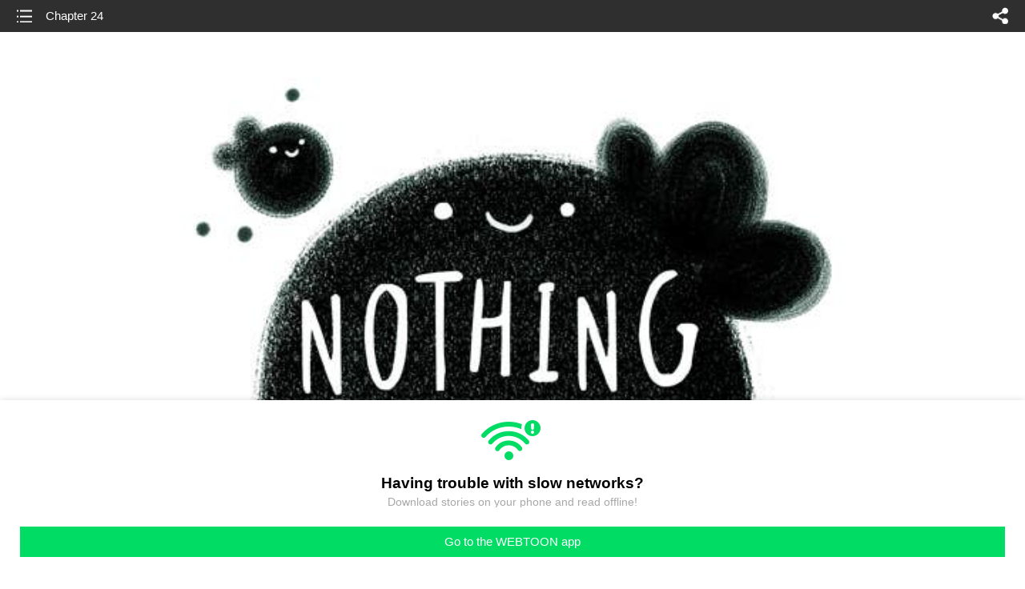

--- FILE ---
content_type: text/html;charset=UTF-8
request_url: https://m.webtoons.com/en/fantasy/nothing-special/chapter-24/viewer?title_no=1188&episode_no=24
body_size: 20492
content:

















	


<!doctype html>



	
	
		
	


<html lang="en">
<head>
	
<title>Chapter 24 | Nothing Special</title>
<meta name="keywords" content="Nothing Special, 24, Chapter 24, Fantasy, WEBTOON" />
<meta name="description" content="free comics; katie cook; all ages comics" />
	









<meta charset="utf-8">
<meta name="viewport" content="width=device-width,initial-scale=1.0,maximum-scale=1.0,minimum-scale=1.0,user-scalable=no">
<meta name="format-detection" content="telephone=no, address=no, email=no">


<meta name="google-site-verification" content="aWoDlJnEs_nCA01e0Xr3li87GWNItONKyXouoALdo-I" />
<meta name="msvalidate.01" content="281DEF78AB3934F46D3EA7F255D3D4FF" />
<meta name='yandex-verification' content='4f4872eadf4becc0' />






<link rel="shortcut icon" href="https://webtoons-static.pstatic.net/image/favicon/iPhone_57X57_2.png?dt=2017082401" type="image/x-icon">






<link rel="icon" sizes="192x192" href="https://webtoons-static.pstatic.net/image/favicon/android_192x192.png?dt=2017082401">








	<link rel="stylesheet" type="text/css" href="/static/bundle/w-67d95ad9de9f5995cb41.css">























<script>
	window.__headerState__ = {
		phase: 'release',
		domain: 'm.webtoons.com',
		gaTrackingId: 'UA-57082184-1',
		ga4TrackingId: 'G-ZTE4EZ7DVX',
		contentLanguage: 'ENGLISH',
		contentLanguageCode: 'en',
		browserType: 'CHROME',
		serviceZone: 'GLOBAL',
		gak_SerName : 'gak.webtoons.com',
		gakPlatformName: "WEB_MOBILE",
		gaPageName : "",
		googleAdsState : {
			gadWebtoonReadEvent : "true",
			title : "Nothing Special",
			titleNo : "1188",
			episodeNo : "24",
			gadConversion : {
				"th": [{
					// GAD 태국 광고 계정 1
					conversionId: "AW-761239969", // AW-CONVERSION_ID : Google Ads 계정에 고유한 전환 ID
					conversionLabel: "yhf1CLXkr-0CEKGz_uoC" // AW-CONVERSION_LABEL : 각 전환 액션에 고유하게 부여되는 전환 라벨
				}, {
					// GAD 태국 광고 계정 2
					conversionId: "AW-758804776",
					conversionLabel: "GzVDCNuRsO0CEKji6ekC"
				}]
				// 언어가 추가되면 배열로 넣음
			}
		},
		afPbaKey: "fe890007-9461-4b38-a417-7611db3b631e",
		afWebKey: "c2d18deb-9c2e-4235-ae65-ff03ab88f5ce"
	};
</script>




	
	
		<script src="/static/bundle/decorators/cmp-18283a11856ea93436a0.js"></script>
		<script src="/static/bundle/decorators/header-0482b17c4a0c48ff7ee4.js"></script>
	


<script>
var lcs_SerName = window.lcs_SerName = 'lcs.loginfra.com';
var gak_SerName = window.gak_SerName = 'gak.webtoons.com';
</script>

	<meta name="viewport" content="width=device-width,initial-scale=1.0,maximum-scale=2.0,minimum-scale=1.0,user-scalable=yes">
	<meta property="og:title" content="Nothing Special - Chapter 24"/>
	<meta property="og:type" content="com-linewebtoon:episode"/>
	
	
		<meta property="og:url" content="https://www.webtoons.com/en/fantasy/nothing-special/chapter-24/viewer?title_no=1188&episode_no=24"/>
	
	<meta property="og:site_name" content="www.webtoons.com"/>
	<meta property="og:image" content="https://swebtoon-phinf.pstatic.net/20250501_294/1746053232648RP36P_JPEG/EpisodeList_Mobile_250430.jpg?type=crop540_540"/>
	<meta property="og:description" content="Callie thinks that in the grand scheme of the worlds at large, she's nothing special. With the unexpected addition of friendship and adventure into her life, she's about to find out that she was very, very wrong."/>
	<meta property="com-linewebtoon:episode:author" content="katiecandraw"/>

	<meta name="twitter:card" content="summary"/>
	<meta name="twitter:site" content="@LINEWebtoon"/>
	<meta name="twitter:image" content="https://swebtoon-phinf.pstatic.net/20250501_294/1746053232648RP36P_JPEG/EpisodeList_Mobile_250430.jpg?type=crop540_540"/>
	<meta name="twitter:description" content="Callie thinks that in the grand scheme of the worlds at large, she's nothing special. With the unexpected addition of friendship and adventure into her life, she's about to find out that she was very, very wrong."/>
	<meta property="al:android:url" content="linewebtoon://viewer/webtoon?titleNo=1188&episodeNo=24"/>
	<meta property="al:android:package" content="com.naver.linewebtoon"/>
	<meta property="al:android:app_name" content="LINE WEBTOON"/>
	<meta name="twitter:app:name:googleplay" content="LINE WEBTOON"/>
	<meta name="twitter:app:id:googleplay" content="com.naver.linewebtoon"/>
	<meta name="twitter:app:url:googleplay" content="linewebtoon://viewer/webtoon?titleNo=1188&episodeNo=24"/>
	<meta property="al:ios:url" content="linewebtoon://viewer/webtoon?titleNo=1188&episodeNo=24"/>
	<meta property="al:ios:app_store_id" content="894546091"/>
	<meta property="al:ios:app_name" content="LINE WEBTOON"/>
	<meta name="twitter:app:name:iphone" content="LINE WEBTOON"/>
	<meta name="twitter:app:id:iphone" content="894546091"/>
	<meta name="twitter:app:url:iphone" content="linewebtoon://viewer/webtoon?titleNo=1188&episodeNo=24"/>
	<meta name="twitter:app:name:ipad" content="LINE WEBTOON"/>
	<meta name="twitter:app:id:ipad" content="894546091"/>
	<meta name="twitter:app:url:ipad" content="linewebtoon://viewer/webtoon?titleNo=1188&episodeNo=24"/>
	<meta name="robots" content="noimageindex, noarchive "/>
	<link rel="canonical" href="https://www.webtoons.com/en/fantasy/nothing-special/chapter-24/viewer?title_no=1188&episode_no=24"/>
	<link rel="stylesheet" type="text/css" href="https://ssl.pstatic.net/static/wcc/gw/prod-1.0/index.css">
	
</head>

	
	
		
	


<body class="en ">
<div class="wrap" id="wrap">
	<div class="u_skip"><a href="#ct">skip to content</a></div>
	<!-- header -->
	<header role="banner" id="header" class="sub_header  _toolbar">
		<!-- title -->
		<h1 class="h1_viewer sub_title"><a href="#" class="link _goTop">Chapter 24</a></h1>
		<!-- //title -->
		<a href="https://m.webtoons.com/en/fantasy/nothing-special/list?title_no=1188" class="btn_list v2"><span class="blind">list</span></a>
		<a href="#" id="shareLayerPopBtn" class="btn_share" onclick="return false;"><span class="blind">share</span></a>
		
		
			
			 
				
				
			
		
		
	</header>
	<!-- //header -->
	<hr>

	<!-- ct -->
	<div id="ct" role="main">
		<div id="loadingDiv" class="valign_box loading" style="height:3000px">
			<div class="col">
				<div id="loadingDivInner" class="inner" style="display:none">
					<p class="loading_bar"><span style="height:0%" id="loadingBarSpan"></span></p>
					<p class="dsc" id="loadingCaption" style="display:none"><span>Tip!</span> Download our WEBTOON app<br> to view series offline!</p>
				</div>
			</div>
		</div>
		
			
				<div class="viewer_img" id="_viewer"></div>
			
			
			
		

		

		
		<div class="viewer_cta_next" id="_webToAppCTA" style="display:none">
			<p class="info">You've reached the preview limit</p>
			<div class="episode_wrap">
				<div class="img_area">
					<img src="https://webtoon-phinf.pstatic.net/20180223_79/1519348893624QPT71_PNG/thumb_NothingSpecial_Chp24_A_03.png?type=f160_151" width="100%" alt="thumbnail">
				</div>
				<span class="text">Chapter 24</span>
			</div>
			<a href="#" id="_clickToApp" class="link_download">Access free full episodes on the app</a>
			<a href="#" class="link_faq _webtoapp_faq">Why should I read on the WEBTOON app?</a>
		</div>

		
		
			
				
				
					
					<div class="viewer_ppl _viewerAdWrapper2 type_empty" id="mwViewerAdWapper2"></div>
					
					<div class="viewer_ad_area _mwViewerAdArea type_empty">
						
						<strong class="ad_title mwViewerAdTitle" style="display: none">Advertisement</strong>
						<div class="ad_img_box _viewerAdWrapper1" id="mwViewerAdWapper"></div>
					</div>
				
			
		
		

		<div class="viewer_cont_wrap _readComplete">
			

			
				
					<a href="#" id="creatorNoteArea"
					   class="creator_note note_none"
					   data-profile-url="_pbtx42"
					   data-author-count="1">
						<h2 class="title">Creator</h2>
						<div class="author_area">
							<div class="profile">
								
									
										<img src="https://g-wcommunity.pstatic.net/20240614_94/1718303391747Ab6FN_JPEG/image.jpg?type=q70" width="100%" alt=""/>
									
									
								
							</div>

							<span class="author">
								
									
									
										
											<span class="link"><span class="author_name">katiecandraw</span></span>
										
										
									
								
							</span>
						</div>
						<p class="author_text"></p>
					</a>
				
				
			

			
			<div class="viewer_sns_area _viewer_sns_area">
				
				<div class="sns_group" id="_shareArea">
					
						
						
							<a href="#" class="_viewerSnsBtn btn_sns line btn_line" data-sns="LINE" onclick="return false;">LINE</a>
							<a href="#" class="_viewerSnsBtn btn_sns facebook btn_facebook" data-sns="FACEBOOK" onclick="return false;">Facebook</a>
							<a href="#" class="_viewerSnsBtn btn_sns twitter btn_twitter" data-sns="TWITTER" onclick="return false;">X</a>
							
								<a href="#" class="_viewerSnsBtn btn_sns tumblr btn_tumblr" data-sns="TUMBLR" onclick="return false;">Tumblr</a>
								<a href="#" class="_viewerSnsBtn btn_sns reddit btn_reddit" data-sns="REDDIT" onclick="return false;">Reddit</a>
							
						
					
				</div>
				<p class="fav_area"><a href="#" class="btn_favorites" data-page-source="ViewerEnd" onclick="return false;">Subscribe</a></p>
			</div>

			

			
			

			
			<div class="viewer_also_like _viewer_also_like" >
				<h3>You may also like</h3>
				<ul class="lst_type7">
					
						
							<li>
								<a href="https://m.webtoons.com/en/romance/super-secret/list?title_no=666" class="lst_item">
									<p class="pic" data-title-unsuitable-for-children="false" data-title-unsuitable-for-children-skin="harmful_black_skin1"><img src="https://webtoon-phinf.pstatic.net/20220727_256/1658879690054y6Iib_JPEG/5EC8DB8EB84A4EC9DBC_mobile+28129.jpg?type=q70"
									                                                                                                                                                                  alt="Super Secret" width="100%"></p>
									<div class="info">
										<p class="subj"><span class="ellipsis">Super Secret</span></p>
										<p class="summary"><span class="ellipsis">You know that one close friend who takes care of you as if they were your own mother? For Emma, that friend is Ryan. He's the boy next door with a super secret -- he's actually a werewolf with a supernatural family. Will he be able to keep up the act hiding his true identity from his long-time friend?</span></p>
										<p class="grade_area">
											<span class="grade">like</span>
											<em class="grade_num">12.4M</em>
										</p>
									</div>
								</a>
							</li>
						
					
						
							<li>
								<a href="https://m.webtoons.com/en/fantasy/lumine/list?title_no=1022" class="lst_item">
									<p class="pic" data-title-unsuitable-for-children="false" data-title-unsuitable-for-children-skin="harmful_black_skin1"><img src="https://webtoon-phinf.pstatic.net/20170426_163/1493184394570GVws5_JPEG/thumb_M.jpg?type=q70"
									                                                                                                                                                                  alt="LUMINE" width="100%"></p>
									<div class="info">
										<p class="subj"><span class="ellipsis">LUMINE</span></p>
										<p class="summary"><span class="ellipsis">A runaway werewolf, Lumine, meets a witch boy named Kody and is being hired to work as his bodyguard. Lumine, being determined to befriend Kody, tries everything to get Kody to trust him, while Kody tries to keep Lumine away from him. Their life gets even more complicated after an unfortunate event that leaves them to try to survive on their own.</span></p>
										<p class="grade_area">
											<span class="grade">like</span>
											<em class="grade_num">23.7M</em>
										</p>
									</div>
								</a>
							</li>
						
					
						
							<li>
								<a href="https://m.webtoons.com/en/supernatural/fluffy-boyfriend/list?title_no=1164" class="lst_item">
									<p class="pic" data-title-unsuitable-for-children="false" data-title-unsuitable-for-children-skin="harmful_black_skin1"><img src="https://webtoon-phinf.pstatic.net/20190626_188/1561483410219HovRe_JPEG/11_EC8DB8EB84A4EC9DBC_mobile.jpg?type=q70"
									                                                                                                                                                                  alt="Fluffy Boyfriend" width="100%"></p>
									<div class="info">
										<p class="subj"><span class="ellipsis">Fluffy Boyfriend</span></p>
										<p class="summary"><span class="ellipsis">A cursed girl's life changes forever when her cat, who lived with her quietly for a long time, shows her his real human form. Fluffy Boyfriend is a love story in a world of half-animal humans secretly living in plain sight.</span></p>
										<p class="grade_area">
											<span class="grade">like</span>
											<em class="grade_num">5M</em>
										</p>
									</div>
								</a>
							</li>
						
					
				</ul>
			</div>
			

			<!-- comment 영역 -->
			<div class="viewer_best_comment _viewerBestComment" id="viewerBestComment" style="display:none">
				<a href="https://m.webtoons.com/en/fantasy/nothing-special/chapter-24/comment?title_no=1188&episode_no=24"
				   class="viewer_best_comment_tit">Top Comments</a>
				<div id="comment_module"></div>
			</div>

			<div class="downapp_area2 viewer">
				
					
					
						<span>Wanna access your favorite comics offline?</span>
						<a class="_episode_footer_app_download lk_appdown">Download</a>
					
				
			</div>
			<a href="#" class="viewer_top _goTop">TOP</a>

			<div class="viewer_footer _toolbar">
				<div class="viewer_sequence" id="toolbarEpisodeListArea" style="display: none;">
					<div class="scroll_list">
						<ul id="sequence_scroll" class="sequence_list">
							
								
								
								<li >
									<a href="https://m.webtoons.com/en/fantasy/nothing-special/chapter-1/viewer?title_no=1188&episode_no=1">
										
											<span class="num">#1</span>
										
										
											
												<img class="_thumbnailCheckVisible" src="https://webtoons-static.pstatic.net/image/bg_transparency.png" data-src="https://webtoon-phinf.pstatic.net/20171003_99/1506970109101dTdj1_PNG/thumb_NothingSpecial_Chapter1A_02.png?type=f160_151" alt="Chapter 1" width="100%"
													 height="100%"/>
											
											
										
									</a>
								</li>
							
								
								
								<li >
									<a href="https://m.webtoons.com/en/fantasy/nothing-special/chapter-2/viewer?title_no=1188&episode_no=2">
										
											<span class="num">#2</span>
										
										
											
												<img class="_thumbnailCheckVisible" src="https://webtoons-static.pstatic.net/image/bg_transparency.png" data-src="https://webtoon-phinf.pstatic.net/20171003_274/1506970219389kCIyb_PNG/thumb_NothingSpecial_Chapter2A_02.png?type=f160_151" alt="Chapter 2" width="100%"
													 height="100%"/>
											
											
										
									</a>
								</li>
							
								
								
								<li >
									<a href="https://m.webtoons.com/en/fantasy/nothing-special/chapter-3/viewer?title_no=1188&episode_no=3">
										
											<span class="num">#3</span>
										
										
											
												<img class="_thumbnailCheckVisible" src="https://webtoons-static.pstatic.net/image/bg_transparency.png" data-src="https://webtoon-phinf.pstatic.net/20171003_292/1506970340737CBE9I_PNG/thumb_NothingSpecial_Chapter3_04.png?type=f160_151" alt="Chapter 3" width="100%"
													 height="100%"/>
											
											
										
									</a>
								</li>
							
								
								
								<li >
									<a href="https://m.webtoons.com/en/fantasy/nothing-special/chapter-4/viewer?title_no=1188&episode_no=4">
										
											<span class="num">#4</span>
										
										
											
												<img class="_thumbnailCheckVisible" src="https://webtoons-static.pstatic.net/image/bg_transparency.png" data-src="https://webtoon-phinf.pstatic.net/20171010_290/1507580723806CHLmI_PNG/thumb_NothingSpecial_Chapter4_10.png?type=f160_151" alt="Chapter 4" width="100%"
													 height="100%"/>
											
											
										
									</a>
								</li>
							
								
								
								<li >
									<a href="https://m.webtoons.com/en/fantasy/nothing-special/chapter-5/viewer?title_no=1188&episode_no=5">
										
											<span class="num">#5</span>
										
										
											
												<img class="_thumbnailCheckVisible" src="https://webtoons-static.pstatic.net/image/bg_transparency.png" data-src="https://webtoon-phinf.pstatic.net/20171013_108/1507857057018pmkNm_PNG/thumb_NothingSpecial_Chapter5_04.png?type=f160_151" alt=" Chapter 5" width="100%"
													 height="100%"/>
											
											
										
									</a>
								</li>
							
								
								
								<li >
									<a href="https://m.webtoons.com/en/fantasy/nothing-special/chapter-6/viewer?title_no=1188&episode_no=6">
										
											<span class="num">#6</span>
										
										
											
												<img class="_thumbnailCheckVisible" src="https://webtoons-static.pstatic.net/image/bg_transparency.png" data-src="https://webtoon-phinf.pstatic.net/20171025_183/1508868628263LraAV_PNG/thumb_1508868617178118869.png?type=f160_151" alt="Chapter 6" width="100%"
													 height="100%"/>
											
											
										
									</a>
								</li>
							
								
								
								<li >
									<a href="https://m.webtoons.com/en/fantasy/nothing-special/chapter-7/viewer?title_no=1188&episode_no=7">
										
											<span class="num">#7</span>
										
										
											
												<img class="_thumbnailCheckVisible" src="https://webtoons-static.pstatic.net/image/bg_transparency.png" data-src="https://webtoon-phinf.pstatic.net/20171027_128/1509052333609aozvN_PNG/thumb_NothingSpecial_Chapter7-FINAL_08.png?type=f160_151" alt="Chapter 7" width="100%"
													 height="100%"/>
											
											
										
									</a>
								</li>
							
								
								
								<li >
									<a href="https://m.webtoons.com/en/fantasy/nothing-special/chapter-8/viewer?title_no=1188&episode_no=8">
										
											<span class="num">#8</span>
										
										
											
												<img class="_thumbnailCheckVisible" src="https://webtoons-static.pstatic.net/image/bg_transparency.png" data-src="https://webtoon-phinf.pstatic.net/20171103_280/1509672668191HoVG4_PNG/thumb_NothingSpecial_Chapter8_04.png?type=f160_151" alt="Chapter 8" width="100%"
													 height="100%"/>
											
											
										
									</a>
								</li>
							
								
								
								<li >
									<a href="https://m.webtoons.com/en/fantasy/nothing-special/chapter-9/viewer?title_no=1188&episode_no=9">
										
											<span class="num">#9</span>
										
										
											
												<img class="_thumbnailCheckVisible" src="https://webtoons-static.pstatic.net/image/bg_transparency.png" data-src="https://webtoon-phinf.pstatic.net/20171110_270/1510278167064VSnDb_PNG/thumb_NothingSpecial_Chapter9_07.png?type=f160_151" alt="Chapter 9" width="100%"
													 height="100%"/>
											
											
										
									</a>
								</li>
							
								
								
								<li >
									<a href="https://m.webtoons.com/en/fantasy/nothing-special/chapter-10/viewer?title_no=1188&episode_no=10">
										
											<span class="num">#10</span>
										
										
											
												<img class="_thumbnailCheckVisible" src="https://webtoons-static.pstatic.net/image/bg_transparency.png" data-src="https://webtoon-phinf.pstatic.net/20171121_188/1511229067876zSBoc_PNG/thumb_NothingSpecial_Chapter10_04.png?type=f160_151" alt="Chapter 10" width="100%"
													 height="100%"/>
											
											
										
									</a>
								</li>
							
								
								
								<li >
									<a href="https://m.webtoons.com/en/fantasy/nothing-special/chapter-11/viewer?title_no=1188&episode_no=11">
										
											<span class="num">#11</span>
										
										
											
												<img class="_thumbnailCheckVisible" src="https://webtoons-static.pstatic.net/image/bg_transparency.png" data-src="https://webtoon-phinf.pstatic.net/20171128_71/15118314460484ew8o_PNG/thumb_NothingSpecial_Chapter11_03.png?type=f160_151" alt="Chapter 11" width="100%"
													 height="100%"/>
											
											
										
									</a>
								</li>
							
								
								
								<li >
									<a href="https://m.webtoons.com/en/fantasy/nothing-special/chapter-12/viewer?title_no=1188&episode_no=12">
										
											<span class="num">#12</span>
										
										
											
												<img class="_thumbnailCheckVisible" src="https://webtoons-static.pstatic.net/image/bg_transparency.png" data-src="https://webtoon-phinf.pstatic.net/20171205_176/1512436937548okjD3_PNG/thumb_NothingSpecial_Chapter12A_05.png?type=f160_151" alt="Chapter 12" width="100%"
													 height="100%"/>
											
											
										
									</a>
								</li>
							
								
								
								<li >
									<a href="https://m.webtoons.com/en/fantasy/nothing-special/chapter-13/viewer?title_no=1188&episode_no=13">
										
											<span class="num">#13</span>
										
										
											
												<img class="_thumbnailCheckVisible" src="https://webtoons-static.pstatic.net/image/bg_transparency.png" data-src="https://webtoon-phinf.pstatic.net/20171212_72/1513041506737cOAMh_PNG/thumb_NothingSpecial_Chapter13A_07.png?type=f160_151" alt="Chapter 13" width="100%"
													 height="100%"/>
											
											
										
									</a>
								</li>
							
								
								
								<li >
									<a href="https://m.webtoons.com/en/fantasy/nothing-special/chapter-14/viewer?title_no=1188&episode_no=14">
										
											<span class="num">#14</span>
										
										
											
												<img class="_thumbnailCheckVisible" src="https://webtoons-static.pstatic.net/image/bg_transparency.png" data-src="https://webtoon-phinf.pstatic.net/20171219_98/1513644621915mXRgp_PNG/thumb_NothingSpecial_Chapter14-FINAL_11.png?type=f160_151" alt="Chapter 14" width="100%"
													 height="100%"/>
											
											
										
									</a>
								</li>
							
								
								
								<li >
									<a href="https://m.webtoons.com/en/fantasy/nothing-special/chapter-15/viewer?title_no=1188&episode_no=15">
										
											<span class="num">#15</span>
										
										
											
												<img class="_thumbnailCheckVisible" src="https://webtoons-static.pstatic.net/image/bg_transparency.png" data-src="https://webtoon-phinf.pstatic.net/20171226_52/1514256199280iJltf_PNG/thumb_untitled-copy_04.png?type=f160_151" alt="Chapter 15" width="100%"
													 height="100%"/>
											
											
										
									</a>
								</li>
							
								
								
								<li >
									<a href="https://m.webtoons.com/en/fantasy/nothing-special/chapter-16/viewer?title_no=1188&episode_no=16">
										
											<span class="num">#16</span>
										
										
											
												<img class="_thumbnailCheckVisible" src="https://webtoons-static.pstatic.net/image/bg_transparency.png" data-src="https://webtoon-phinf.pstatic.net/20180102_32/1514856881624lXmpW_PNG/thumb_NothingSpecial_Chp16_02.png?type=f160_151" alt="Chapter 16" width="100%"
													 height="100%"/>
											
											
										
									</a>
								</li>
							
								
								
								<li >
									<a href="https://m.webtoons.com/en/fantasy/nothing-special/chapter-17/viewer?title_no=1188&episode_no=17">
										
											<span class="num">#17</span>
										
										
											
												<img class="_thumbnailCheckVisible" src="https://webtoons-static.pstatic.net/image/bg_transparency.png" data-src="https://webtoon-phinf.pstatic.net/20180109_279/15154598270011rOTM_PNG/thumb_NothingSpecial_Chp17_A_02.png?type=f160_151" alt="Chapter 17" width="100%"
													 height="100%"/>
											
											
										
									</a>
								</li>
							
								
								
								<li >
									<a href="https://m.webtoons.com/en/fantasy/nothing-special/chapter-18/viewer?title_no=1188&episode_no=18">
										
											<span class="num">#18</span>
										
										
											
												<img class="_thumbnailCheckVisible" src="https://webtoons-static.pstatic.net/image/bg_transparency.png" data-src="https://webtoon-phinf.pstatic.net/20180116_145/1516075981087Vw9vW_PNG/thumb_NothingSpecial_Chp18_04.png?type=f160_151" alt="Chapter 18" width="100%"
													 height="100%"/>
											
											
										
									</a>
								</li>
							
								
								
								<li >
									<a href="https://m.webtoons.com/en/fantasy/nothing-special/chapter-19/viewer?title_no=1188&episode_no=19">
										
											<span class="num">#19</span>
										
										
											
												<img class="_thumbnailCheckVisible" src="https://webtoons-static.pstatic.net/image/bg_transparency.png" data-src="https://webtoon-phinf.pstatic.net/20180123_221/1516669076840D8d2o_PNG/thumb_NothingSpecial_Chp19-A_03.png?type=f160_151" alt="Chapter 19" width="100%"
													 height="100%"/>
											
											
										
									</a>
								</li>
							
								
								
								<li >
									<a href="https://m.webtoons.com/en/fantasy/nothing-special/chapter-20/viewer?title_no=1188&episode_no=20">
										
											<span class="num">#20</span>
										
										
											
												<img class="_thumbnailCheckVisible" src="https://webtoons-static.pstatic.net/image/bg_transparency.png" data-src="https://webtoon-phinf.pstatic.net/20180130_225/1517274955532u96lc_PNG/thumb_NothingSpecial_Chp20_B_06.png?type=f160_151" alt="Chapter 20" width="100%"
													 height="100%"/>
											
											
										
									</a>
								</li>
							
								
								
								<li >
									<a href="https://m.webtoons.com/en/fantasy/nothing-special/chapter-21/viewer?title_no=1188&episode_no=21">
										
											<span class="num">#21</span>
										
										
											
												<img class="_thumbnailCheckVisible" src="https://webtoons-static.pstatic.net/image/bg_transparency.png" data-src="https://webtoon-phinf.pstatic.net/20180206_124/1517880083522K56ww_PNG/thumb_NothingSpecial_Chp21_A_05.png?type=f160_151" alt="Chapter 21" width="100%"
													 height="100%"/>
											
											
										
									</a>
								</li>
							
								
								
								<li >
									<a href="https://m.webtoons.com/en/fantasy/nothing-special/chapter-22/viewer?title_no=1188&episode_no=22">
										
											<span class="num">#22</span>
										
										
											
												<img class="_thumbnailCheckVisible" src="https://webtoons-static.pstatic.net/image/bg_transparency.png" data-src="https://webtoon-phinf.pstatic.net/20180213_20/1518478688495hrGBY_PNG/thumb_15184786589761188225.png?type=f160_151" alt="Chapter 22" width="100%"
													 height="100%"/>
											
											
										
									</a>
								</li>
							
								
								
								<li >
									<a href="https://m.webtoons.com/en/fantasy/nothing-special/chapter-23/viewer?title_no=1188&episode_no=23">
										
											<span class="num">#23</span>
										
										
											
												<img class="_thumbnailCheckVisible" src="https://webtoons-static.pstatic.net/image/bg_transparency.png" data-src="https://webtoon-phinf.pstatic.net/20180220_265/1519092222035lOPae_PNG/thumb_NothingSpecial_Chp23_A_05.png?type=f160_151" alt="Chapter 23" width="100%"
													 height="100%"/>
											
											
										
									</a>
								</li>
							
								
								
								<li class="on">
									<a href="https://m.webtoons.com/en/fantasy/nothing-special/chapter-24/viewer?title_no=1188&episode_no=24">
										
										
											
												<img class="_thumbnailCheckVisible" src="https://webtoons-static.pstatic.net/image/bg_transparency.png" data-src="https://webtoon-phinf.pstatic.net/20180223_79/1519348893624QPT71_PNG/thumb_NothingSpecial_Chp24_A_03.png?type=f160_151" alt="Chapter 24" width="100%"
													 height="100%"/>
											
											
										
									</a>
								</li>
							
								
								
								<li >
									<a href="https://m.webtoons.com/en/fantasy/nothing-special/chapter-25/viewer?title_no=1188&episode_no=25">
										
											<span class="num">#25</span>
										
										
											
												<img class="_thumbnailCheckVisible" src="https://webtoons-static.pstatic.net/image/bg_transparency.png" data-src="https://webtoon-phinf.pstatic.net/20180306_155/1520312538696mzdnI_PNG/thumb_15203124780591188255.png?type=f160_151" alt="Chapter 25" width="100%"
													 height="100%"/>
											
											
										
									</a>
								</li>
							
								
								
								<li >
									<a href="https://m.webtoons.com/en/fantasy/nothing-special/chapter-26/viewer?title_no=1188&episode_no=26">
										
											<span class="num">#26</span>
										
										
											
												<img class="_thumbnailCheckVisible" src="https://webtoons-static.pstatic.net/image/bg_transparency.png" data-src="https://webtoon-phinf.pstatic.net/20180313_274/1520904604211Qr9Yl_PNG/thumb_NothingSpecial_Chp26_A_02.png?type=f160_151" alt="Chapter 26" width="100%"
													 height="100%"/>
											
											
										
									</a>
								</li>
							
								
								
								<li >
									<a href="https://m.webtoons.com/en/fantasy/nothing-special/chapter-27/viewer?title_no=1188&episode_no=27">
										
											<span class="num">#27</span>
										
										
											
												<img class="_thumbnailCheckVisible" src="https://webtoons-static.pstatic.net/image/bg_transparency.png" data-src="https://webtoon-phinf.pstatic.net/20180320_204/15215218405246np7g_PNG/thumb_15215216290641188279.png?type=f160_151" alt="Chapter 27" width="100%"
													 height="100%"/>
											
											
										
									</a>
								</li>
							
								
								
								<li >
									<a href="https://m.webtoons.com/en/fantasy/nothing-special/chapter-28/viewer?title_no=1188&episode_no=28">
										
											<span class="num">#28</span>
										
										
											
												<img class="_thumbnailCheckVisible" src="https://webtoons-static.pstatic.net/image/bg_transparency.png" data-src="https://webtoon-phinf.pstatic.net/20180327_232/1522112608158GyFFx_PNG/thumb_NothingSpecial_Chp28_A_02.png?type=f160_151" alt="Chapter 28" width="100%"
													 height="100%"/>
											
											
										
									</a>
								</li>
							
								
								
								<li >
									<a href="https://m.webtoons.com/en/fantasy/nothing-special/chapter-29-season-1-finale/viewer?title_no=1188&episode_no=29">
										
											<span class="num">#29</span>
										
										
											
												<img class="_thumbnailCheckVisible" src="https://webtoons-static.pstatic.net/image/bg_transparency.png" data-src="https://webtoon-phinf.pstatic.net/20180403_220/1522712170771BnmrC_PNG/thumb_15227121362091188296.png?type=f160_151" alt="Chapter 29 [Season 1 Finale]" width="100%"
													 height="100%"/>
											
											
										
									</a>
								</li>
							
								
								
								<li >
									<a href="https://m.webtoons.com/en/fantasy/nothing-special/s2-chapter-1-season-2-premier/viewer?title_no=1188&episode_no=30">
										
											<span class="num">#30</span>
										
										
											
												<img class="_thumbnailCheckVisible" src="https://webtoons-static.pstatic.net/image/bg_transparency.png" data-src="https://webtoon-phinf.pstatic.net/20180927_121/1538019509412Y8qaN_JPEG/15380195093771188305.jpg?type=f160_151" alt="[S2] Chapter 1 [Season 2 premier]" width="100%"
													 height="100%"/>
											
											
										
									</a>
								</li>
							
								
								
								<li >
									<a href="https://m.webtoons.com/en/fantasy/nothing-special/s2-chapter-2/viewer?title_no=1188&episode_no=31">
										
											<span class="num">#31</span>
										
										
											
												<img class="_thumbnailCheckVisible" src="https://webtoons-static.pstatic.net/image/bg_transparency.png" data-src="https://webtoon-phinf.pstatic.net/20181016_22/1539645670809okwnt_PNG/thumb_15396454507451188311.png?type=f160_151" alt="[S2] Chapter 2" width="100%"
													 height="100%"/>
											
											
										
									</a>
								</li>
							
								
								
								<li >
									<a href="https://m.webtoons.com/en/fantasy/nothing-special/s2-chapter-3/viewer?title_no=1188&episode_no=32">
										
											<span class="num">#32</span>
										
										
											
												<img class="_thumbnailCheckVisible" src="https://webtoons-static.pstatic.net/image/bg_transparency.png" data-src="https://webtoon-phinf.pstatic.net/20181023_268/15402512054911SAby_PNG/thumb_15402511225821188324.png?type=f160_151" alt="[S2] Chapter 3" width="100%"
													 height="100%"/>
											
											
										
									</a>
								</li>
							
								
								
								<li >
									<a href="https://m.webtoons.com/en/fantasy/nothing-special/s2-chapter-4/viewer?title_no=1188&episode_no=33">
										
											<span class="num">#33</span>
										
										
											
												<img class="_thumbnailCheckVisible" src="https://webtoons-static.pstatic.net/image/bg_transparency.png" data-src="https://webtoon-phinf.pstatic.net/20181030_111/15408572081305HR4X_PNG/thumb_15408570664081188335.png?type=f160_151" alt="[S2] Chapter 4" width="100%"
													 height="100%"/>
											
											
										
									</a>
								</li>
							
								
								
								<li >
									<a href="https://m.webtoons.com/en/fantasy/nothing-special/s2-chapter-5/viewer?title_no=1188&episode_no=34">
										
											<span class="num">#34</span>
										
										
											
												<img class="_thumbnailCheckVisible" src="https://webtoons-static.pstatic.net/image/bg_transparency.png" data-src="https://webtoon-phinf.pstatic.net/20181106_168/1541445352364xcMPs_PNG/thumb_15414452273391188342.png?type=f160_151" alt="[S2] Chapter 5" width="100%"
													 height="100%"/>
											
											
										
									</a>
								</li>
							
								
								
								<li >
									<a href="https://m.webtoons.com/en/fantasy/nothing-special/s2-chapter-6/viewer?title_no=1188&episode_no=35">
										
											<span class="num">#35</span>
										
										
											
												<img class="_thumbnailCheckVisible" src="https://webtoons-static.pstatic.net/image/bg_transparency.png" data-src="https://webtoon-phinf.pstatic.net/20181108_262/1541640998077joO6J_JPEG/15416409980601188354.jpg?type=f160_151" alt="[S2] Chapter 6" width="100%"
													 height="100%"/>
											
											
										
									</a>
								</li>
							
								
								
								<li >
									<a href="https://m.webtoons.com/en/fantasy/nothing-special/s2-chapter-7/viewer?title_no=1188&episode_no=36">
										
											<span class="num">#36</span>
										
										
											
												<img class="_thumbnailCheckVisible" src="https://webtoons-static.pstatic.net/image/bg_transparency.png" data-src="https://webtoon-phinf.pstatic.net/20181116_294/1542338864242hNYGb_JPEG/15423388642211188369.jpg?type=f160_151" alt="[S2] Chapter 7" width="100%"
													 height="100%"/>
											
											
										
									</a>
								</li>
							
								
								
								<li >
									<a href="https://m.webtoons.com/en/fantasy/nothing-special/s2-chapter-8/viewer?title_no=1188&episode_no=37">
										
											<span class="num">#37</span>
										
										
											
												<img class="_thumbnailCheckVisible" src="https://webtoons-static.pstatic.net/image/bg_transparency.png" data-src="https://webtoon-phinf.pstatic.net/20181122_231/154284868228151TDp_JPEG/15428486822451188379.jpg?type=f160_151" alt="[S2] Chapter 8" width="100%"
													 height="100%"/>
											
											
										
									</a>
								</li>
							
								
								
								<li >
									<a href="https://m.webtoons.com/en/fantasy/nothing-special/s2-chapter-9/viewer?title_no=1188&episode_no=38">
										
											<span class="num">#38</span>
										
										
											
												<img class="_thumbnailCheckVisible" src="https://webtoons-static.pstatic.net/image/bg_transparency.png" data-src="https://webtoon-phinf.pstatic.net/20181129_259/1543455936954G2sme_JPEG/15434559369181188388.jpg?type=f160_151" alt="[S2] Chapter 9" width="100%"
													 height="100%"/>
											
											
										
									</a>
								</li>
							
								
								
								<li >
									<a href="https://m.webtoons.com/en/fantasy/nothing-special/s2-chapter-10/viewer?title_no=1188&episode_no=39">
										
											<span class="num">#39</span>
										
										
											
												<img class="_thumbnailCheckVisible" src="https://webtoons-static.pstatic.net/image/bg_transparency.png" data-src="https://webtoon-phinf.pstatic.net/20181206_49/1544060058029kpCC1_JPEG/15440600579921188398.jpg?type=f160_151" alt="[S2] Chapter 10" width="100%"
													 height="100%"/>
											
											
										
									</a>
								</li>
							
								
								
								<li >
									<a href="https://m.webtoons.com/en/fantasy/nothing-special/s2-chapter-11/viewer?title_no=1188&episode_no=40">
										
											<span class="num">#40</span>
										
										
											
												<img class="_thumbnailCheckVisible" src="https://webtoons-static.pstatic.net/image/bg_transparency.png" data-src="https://webtoon-phinf.pstatic.net/20181213_231/1544666597449OBuFu_JPEG/15446665974141188405.jpg?type=f160_151" alt="[S2] Chapter 11" width="100%"
													 height="100%"/>
											
											
										
									</a>
								</li>
							
								
								
								<li >
									<a href="https://m.webtoons.com/en/fantasy/nothing-special/s2-chapter-12/viewer?title_no=1188&episode_no=41">
										
											<span class="num">#41</span>
										
										
											
												<img class="_thumbnailCheckVisible" src="https://webtoons-static.pstatic.net/image/bg_transparency.png" data-src="https://webtoon-phinf.pstatic.net/20181219_150/1545181528116U3gvV_JPEG/15451815280751188412.jpg?type=f160_151" alt="[S2] Chapter 12" width="100%"
													 height="100%"/>
											
											
										
									</a>
								</li>
							
								
								
								<li >
									<a href="https://m.webtoons.com/en/fantasy/nothing-special/s2-chapter-13/viewer?title_no=1188&episode_no=42">
										
											<span class="num">#42</span>
										
										
											
												<img class="_thumbnailCheckVisible" src="https://webtoons-static.pstatic.net/image/bg_transparency.png" data-src="https://webtoon-phinf.pstatic.net/20181226_125/1545788766070hVond_JPEG/15457887660321188422.jpg?type=f160_151" alt="[S2] Chapter 13" width="100%"
													 height="100%"/>
											
											
										
									</a>
								</li>
							
								
								
								<li >
									<a href="https://m.webtoons.com/en/fantasy/nothing-special/s2-chapter-14/viewer?title_no=1188&episode_no=43">
										
											<span class="num">#43</span>
										
										
											
												<img class="_thumbnailCheckVisible" src="https://webtoons-static.pstatic.net/image/bg_transparency.png" data-src="https://webtoon-phinf.pstatic.net/20190103_36/1546481038171zcvXN_JPEG/15464810381311188431.jpg?type=f160_151" alt="[S2] Chapter 14" width="100%"
													 height="100%"/>
											
											
										
									</a>
								</li>
							
								
								
								<li >
									<a href="https://m.webtoons.com/en/fantasy/nothing-special/s2-chapter-15/viewer?title_no=1188&episode_no=44">
										
											<span class="num">#44</span>
										
										
											
												<img class="_thumbnailCheckVisible" src="https://webtoons-static.pstatic.net/image/bg_transparency.png" data-src="https://webtoon-phinf.pstatic.net/20190110_250/15470830862445q87J_JPEG/15470830862071188446.jpg?type=f160_151" alt="[S2] Chapter 15" width="100%"
													 height="100%"/>
											
											
										
									</a>
								</li>
							
								
								
								<li >
									<a href="https://m.webtoons.com/en/fantasy/nothing-special/s2-chapter-16/viewer?title_no=1188&episode_no=45">
										
											<span class="num">#45</span>
										
										
											
												<img class="_thumbnailCheckVisible" src="https://webtoons-static.pstatic.net/image/bg_transparency.png" data-src="https://webtoon-phinf.pstatic.net/20190118_282/1547780917328okgYG_JPEG/15477809172801188457.jpg?type=f160_151" alt="[S2] Chapter 16" width="100%"
													 height="100%"/>
											
											
										
									</a>
								</li>
							
								
								
								<li >
									<a href="https://m.webtoons.com/en/fantasy/nothing-special/ask-radish-qa/viewer?title_no=1188&episode_no=46">
										
											<span class="num">#46</span>
										
										
											
												<img class="_thumbnailCheckVisible" src="https://webtoons-static.pstatic.net/image/bg_transparency.png" data-src="https://webtoon-phinf.pstatic.net/20190128_15/1548638227553LkfRw_JPEG/15486382275101188467.jpg?type=f160_151" alt="Ask Radish: Q&amp;A" width="100%"
													 height="100%"/>
											
											
										
									</a>
								</li>
							
								
								
								<li >
									<a href="https://m.webtoons.com/en/fantasy/nothing-special/s2-chapter-17/viewer?title_no=1188&episode_no=47">
										
											<span class="num">#47</span>
										
										
											
												<img class="_thumbnailCheckVisible" src="https://webtoons-static.pstatic.net/image/bg_transparency.png" data-src="https://webtoon-phinf.pstatic.net/20190131_83/1548899432419vloF8_JPEG/15488994323821188478.jpg?type=f160_151" alt="[S2] Chapter 17" width="100%"
													 height="100%"/>
											
											
										
									</a>
								</li>
							
								
								
								<li >
									<a href="https://m.webtoons.com/en/fantasy/nothing-special/s2-chapter-18/viewer?title_no=1188&episode_no=48">
										
											<span class="num">#48</span>
										
										
											
												<img class="_thumbnailCheckVisible" src="https://webtoons-static.pstatic.net/image/bg_transparency.png" data-src="https://webtoon-phinf.pstatic.net/20190207_42/1549530650835xkUg7_JPEG/15495306507931188482.jpg?type=f160_151" alt="[S2] Chapter 18" width="100%"
													 height="100%"/>
											
											
										
									</a>
								</li>
							
								
								
								<li >
									<a href="https://m.webtoons.com/en/fantasy/nothing-special/s2-chapter-19/viewer?title_no=1188&episode_no=49">
										
											<span class="num">#49</span>
										
										
											
												<img class="_thumbnailCheckVisible" src="https://webtoons-static.pstatic.net/image/bg_transparency.png" data-src="https://webtoon-phinf.pstatic.net/20190214_58/1550108745596OVqSn_JPEG/15501087455581188493.jpg?type=f160_151" alt="[S2] Chapter 19" width="100%"
													 height="100%"/>
											
											
										
									</a>
								</li>
							
								
								
								<li >
									<a href="https://m.webtoons.com/en/fantasy/nothing-special/s2-chapter-20/viewer?title_no=1188&episode_no=50">
										
											<span class="num">#50</span>
										
										
											
												<img class="_thumbnailCheckVisible" src="https://webtoons-static.pstatic.net/image/bg_transparency.png" data-src="https://webtoon-phinf.pstatic.net/20190220_211/155062615796299Rlb_JPEG/15506261579181188500.jpg?type=f160_151" alt="[S2] Chapter 20" width="100%"
													 height="100%"/>
											
											
										
									</a>
								</li>
							
								
								
								<li >
									<a href="https://m.webtoons.com/en/fantasy/nothing-special/s2-chapter-21/viewer?title_no=1188&episode_no=51">
										
											<span class="num">#51</span>
										
										
											
												<img class="_thumbnailCheckVisible" src="https://webtoons-static.pstatic.net/image/bg_transparency.png" data-src="https://webtoon-phinf.pstatic.net/20190228_24/1551319828325Af62F_JPEG/15513198283061188514.jpg?type=f160_151" alt="[S2] Chapter 21" width="100%"
													 height="100%"/>
											
											
										
									</a>
								</li>
							
								
								
								<li >
									<a href="https://m.webtoons.com/en/fantasy/nothing-special/s2-chapter-22/viewer?title_no=1188&episode_no=52">
										
											<span class="num">#52</span>
										
										
											
												<img class="_thumbnailCheckVisible" src="https://webtoons-static.pstatic.net/image/bg_transparency.png" data-src="https://webtoon-phinf.pstatic.net/20190306_117/1551819420115Ygd3a_PNG/thumb_15518193907331188522.png?type=f160_151" alt="[S2] Chapter 22" width="100%"
													 height="100%"/>
											
											
										
									</a>
								</li>
							
								
								
								<li >
									<a href="https://m.webtoons.com/en/fantasy/nothing-special/s2-chapter-23/viewer?title_no=1188&episode_no=53">
										
											<span class="num">#53</span>
										
										
											
												<img class="_thumbnailCheckVisible" src="https://webtoons-static.pstatic.net/image/bg_transparency.png" data-src="https://webtoon-phinf.pstatic.net/20190313_69/15524393182762J14X_JPEG/15524393182361188537.jpg?type=f160_151" alt="[S2] Chapter 23" width="100%"
													 height="100%"/>
											
											
										
									</a>
								</li>
							
								
								
								<li >
									<a href="https://m.webtoons.com/en/fantasy/nothing-special/s2-chapter-24/viewer?title_no=1188&episode_no=54">
										
											<span class="num">#54</span>
										
										
											
												<img class="_thumbnailCheckVisible" src="https://webtoons-static.pstatic.net/image/bg_transparency.png" data-src="https://webtoon-phinf.pstatic.net/20190320_34/1553047022432tJq19_JPEG/15530470223921188549.jpg?type=f160_151" alt="[S2] Chapter 24" width="100%"
													 height="100%"/>
											
											
										
									</a>
								</li>
							
								
								
								<li >
									<a href="https://m.webtoons.com/en/fantasy/nothing-special/s2-chapter-25/viewer?title_no=1188&episode_no=55">
										
											<span class="num">#55</span>
										
										
											
												<img class="_thumbnailCheckVisible" src="https://webtoons-static.pstatic.net/image/bg_transparency.png" data-src="https://webtoon-phinf.pstatic.net/20190327_80/1553650443327H66aT_JPEG/15536504432861188555.jpg?type=f160_151" alt="[S2] Chapter 25" width="100%"
													 height="100%"/>
											
											
										
									</a>
								</li>
							
								
								
								<li >
									<a href="https://m.webtoons.com/en/fantasy/nothing-special/s2-chapter-26/viewer?title_no=1188&episode_no=56">
										
											<span class="num">#56</span>
										
										
											
												<img class="_thumbnailCheckVisible" src="https://webtoons-static.pstatic.net/image/bg_transparency.png" data-src="https://webtoon-phinf.pstatic.net/20190403_62/1554254057797JTu02_JPEG/15542540577511188568.jpg?type=f160_151" alt="[S2] Chapter 26" width="100%"
													 height="100%"/>
											
											
										
									</a>
								</li>
							
								
								
								<li >
									<a href="https://m.webtoons.com/en/fantasy/nothing-special/s2-chapter-27/viewer?title_no=1188&episode_no=57">
										
											<span class="num">#57</span>
										
										
											
												<img class="_thumbnailCheckVisible" src="https://webtoons-static.pstatic.net/image/bg_transparency.png" data-src="https://webtoon-phinf.pstatic.net/20190411_69/1554929910154k0a8r_PNG/thumb_15549298165921188570.png?type=f160_151" alt="[S2] Chapter 27" width="100%"
													 height="100%"/>
											
											
										
									</a>
								</li>
							
								
								
								<li >
									<a href="https://m.webtoons.com/en/fantasy/nothing-special/s2-chapter-28/viewer?title_no=1188&episode_no=58">
										
											<span class="num">#58</span>
										
										
											
												<img class="_thumbnailCheckVisible" src="https://webtoons-static.pstatic.net/image/bg_transparency.png" data-src="https://webtoon-phinf.pstatic.net/20190419_85/15556098363758qjIg_PNG/thumb_15556097945131188587.png?type=f160_151" alt="[S2] Chapter 28" width="100%"
													 height="100%"/>
											
											
										
									</a>
								</li>
							
								
								
								<li >
									<a href="https://m.webtoons.com/en/fantasy/nothing-special/ask-radish-qa-2/viewer?title_no=1188&episode_no=59">
										
											<span class="num">#59</span>
										
										
											
												<img class="_thumbnailCheckVisible" src="https://webtoons-static.pstatic.net/image/bg_transparency.png" data-src="https://webtoon-phinf.pstatic.net/20190425_29/1556155292582gICx1_JPEG/15561552925581188595.jpg?type=f160_151" alt="Ask Radish: Q&amp;A #2" width="100%"
													 height="100%"/>
											
											
										
									</a>
								</li>
							
								
								
								<li >
									<a href="https://m.webtoons.com/en/fantasy/nothing-special/s2-chapter-29/viewer?title_no=1188&episode_no=60">
										
											<span class="num">#60</span>
										
										
											
												<img class="_thumbnailCheckVisible" src="https://webtoons-static.pstatic.net/image/bg_transparency.png" data-src="https://webtoon-phinf.pstatic.net/20190502_206/155675253978391n8P_PNG/thumb_15567525100611188605.png?type=f160_151" alt="[S2] Chapter 29" width="100%"
													 height="100%"/>
											
											
										
									</a>
								</li>
							
								
								
								<li >
									<a href="https://m.webtoons.com/en/fantasy/nothing-special/s2-chapter-30/viewer?title_no=1188&episode_no=61">
										
											<span class="num">#61</span>
										
										
											
												<img class="_thumbnailCheckVisible" src="https://webtoons-static.pstatic.net/image/bg_transparency.png" data-src="https://webtoon-phinf.pstatic.net/20190510_108/1557451279603zp6pf_JPEG/15574512795641188615.jpg?type=f160_151" alt="[S2] Chapter 30" width="100%"
													 height="100%"/>
											
											
										
									</a>
								</li>
							
								
								
								<li >
									<a href="https://m.webtoons.com/en/fantasy/nothing-special/s2-chapter-31/viewer?title_no=1188&episode_no=62">
										
											<span class="num">#62</span>
										
										
											
												<img class="_thumbnailCheckVisible" src="https://webtoons-static.pstatic.net/image/bg_transparency.png" data-src="https://webtoon-phinf.pstatic.net/20190517_177/1558043856558zg14W_PNG/thumb_15580437559891188622.png?type=f160_151" alt="[S2] Chapter 31" width="100%"
													 height="100%"/>
											
											
										
									</a>
								</li>
							
								
								
								<li >
									<a href="https://m.webtoons.com/en/fantasy/nothing-special/s2-chapter-32/viewer?title_no=1188&episode_no=63">
										
											<span class="num">#63</span>
										
										
											
												<img class="_thumbnailCheckVisible" src="https://webtoons-static.pstatic.net/image/bg_transparency.png" data-src="https://webtoon-phinf.pstatic.net/20190524_227/1558664857148RbE67_JPEG/15586648571291188631.jpg?type=f160_151" alt="[S2] Chapter 32" width="100%"
													 height="100%"/>
											
											
										
									</a>
								</li>
							
								
								
								<li >
									<a href="https://m.webtoons.com/en/fantasy/nothing-special/s2-chapter-33/viewer?title_no=1188&episode_no=64">
										
											<span class="num">#64</span>
										
										
											
												<img class="_thumbnailCheckVisible" src="https://webtoons-static.pstatic.net/image/bg_transparency.png" data-src="https://webtoon-phinf.pstatic.net/20190531_173/1559267054012C1obM_JPEG/15592670539831188640.jpg?type=f160_151" alt="[S2] Chapter 33" width="100%"
													 height="100%"/>
											
											
										
									</a>
								</li>
							
								
								
								<li >
									<a href="https://m.webtoons.com/en/fantasy/nothing-special/s2-chapter-34/viewer?title_no=1188&episode_no=65">
										
											<span class="num">#65</span>
										
										
											
												<img class="_thumbnailCheckVisible" src="https://webtoons-static.pstatic.net/image/bg_transparency.png" data-src="https://webtoon-phinf.pstatic.net/20190610_96/15601313567145MPSa_JPEG/15601313566851188658.jpg?type=f160_151" alt="[S2] Chapter 34" width="100%"
													 height="100%"/>
											
											
										
									</a>
								</li>
							
								
								
								<li >
									<a href="https://m.webtoons.com/en/fantasy/nothing-special/s2-chapter-35/viewer?title_no=1188&episode_no=66">
										
											<span class="num">#66</span>
										
										
											
												<img class="_thumbnailCheckVisible" src="https://webtoons-static.pstatic.net/image/bg_transparency.png" data-src="https://webtoon-phinf.pstatic.net/20190613_236/156036576796631NRB_PNG/thumb_15603657395201188665.png?type=f160_151" alt="[S2] Chapter 35" width="100%"
													 height="100%"/>
											
											
										
									</a>
								</li>
							
								
								
								<li >
									<a href="https://m.webtoons.com/en/fantasy/nothing-special/s2-chapter-36/viewer?title_no=1188&episode_no=67">
										
											<span class="num">#67</span>
										
										
											
												<img class="_thumbnailCheckVisible" src="https://webtoons-static.pstatic.net/image/bg_transparency.png" data-src="https://webtoon-phinf.pstatic.net/20190621_218/1561080465423jSLTV_JPEG/15610804653951188673.jpg?type=f160_151" alt="[S2] Chapter 36" width="100%"
													 height="100%"/>
											
											
										
									</a>
								</li>
							
								
								
								<li >
									<a href="https://m.webtoons.com/en/fantasy/nothing-special/s2-chapter-37/viewer?title_no=1188&episode_no=68">
										
											<span class="num">#68</span>
										
										
											
												<img class="_thumbnailCheckVisible" src="https://webtoons-static.pstatic.net/image/bg_transparency.png" data-src="https://webtoon-phinf.pstatic.net/20190627_199/1561586031982pxTr6_PNG/thumb_15615859728991188684.png?type=f160_151" alt="[S2] Chapter 37" width="100%"
													 height="100%"/>
											
											
										
									</a>
								</li>
							
								
								
								<li >
									<a href="https://m.webtoons.com/en/fantasy/nothing-special/s2-chapter-38/viewer?title_no=1188&episode_no=69">
										
											<span class="num">#69</span>
										
										
											
												<img class="_thumbnailCheckVisible" src="https://webtoons-static.pstatic.net/image/bg_transparency.png" data-src="https://webtoon-phinf.pstatic.net/20190704_206/1562203560887Mp2BJ_JPEG/15622035608691188696.jpg?type=f160_151" alt="[S2] Chapter 38" width="100%"
													 height="100%"/>
											
											
										
									</a>
								</li>
							
								
								
								<li >
									<a href="https://m.webtoons.com/en/fantasy/nothing-special/s2-chapter-39/viewer?title_no=1188&episode_no=70">
										
											<span class="num">#70</span>
										
										
											
												<img class="_thumbnailCheckVisible" src="https://webtoons-static.pstatic.net/image/bg_transparency.png" data-src="https://webtoon-phinf.pstatic.net/20190712_152/15629299460631EspK_JPEG/15629299460301188708.jpg?type=f160_151" alt="[S2] Chapter 39" width="100%"
													 height="100%"/>
											
											
										
									</a>
								</li>
							
								
								
								<li >
									<a href="https://m.webtoons.com/en/fantasy/nothing-special/ask-radish-qa-3/viewer?title_no=1188&episode_no=71">
										
											<span class="num">#71</span>
										
										
											
												<img class="_thumbnailCheckVisible" src="https://webtoons-static.pstatic.net/image/bg_transparency.png" data-src="https://webtoon-phinf.pstatic.net/20190719_17/1563508359827R6rfe_JPEG/15635083597971188718.jpg?type=f160_151" alt="Ask Radish: Q&amp;A #3" width="100%"
													 height="100%"/>
											
											
										
									</a>
								</li>
							
								
								
								<li >
									<a href="https://m.webtoons.com/en/fantasy/nothing-special/s2-chapter-40/viewer?title_no=1188&episode_no=72">
										
											<span class="num">#72</span>
										
										
											
												<img class="_thumbnailCheckVisible" src="https://webtoons-static.pstatic.net/image/bg_transparency.png" data-src="https://webtoon-phinf.pstatic.net/20190729_291/1564365473079ivM5D_JPEG/15643654730451188726.jpg?type=f160_151" alt="[S2] Chapter 40" width="100%"
													 height="100%"/>
											
											
										
									</a>
								</li>
							
								
								
								<li >
									<a href="https://m.webtoons.com/en/fantasy/nothing-special/s2-chapter-41/viewer?title_no=1188&episode_no=73">
										
											<span class="num">#73</span>
										
										
											
												<img class="_thumbnailCheckVisible" src="https://webtoons-static.pstatic.net/image/bg_transparency.png" data-src="https://webtoon-phinf.pstatic.net/20190802_83/1564709778086ept4a_JPEG/15647097780531188735.jpg?type=f160_151" alt="[S2] Chapter 41" width="100%"
													 height="100%"/>
											
											
										
									</a>
								</li>
							
								
								
								<li >
									<a href="https://m.webtoons.com/en/fantasy/nothing-special/s2-chapter-42/viewer?title_no=1188&episode_no=74">
										
											<span class="num">#74</span>
										
										
											
												<img class="_thumbnailCheckVisible" src="https://webtoons-static.pstatic.net/image/bg_transparency.png" data-src="https://webtoon-phinf.pstatic.net/20190812_222/1565575254317p4QT2_JPEG/15655752542871188745.jpg?type=f160_151" alt="[S2] Chapter 42" width="100%"
													 height="100%"/>
											
											
										
									</a>
								</li>
							
								
								
								<li >
									<a href="https://m.webtoons.com/en/fantasy/nothing-special/s2-chapter-43/viewer?title_no=1188&episode_no=75">
										
											<span class="num">#75</span>
										
										
											
												<img class="_thumbnailCheckVisible" src="https://webtoons-static.pstatic.net/image/bg_transparency.png" data-src="https://webtoon-phinf.pstatic.net/20190817_250/1565978778752WzMyv_PNG/thumb_15659787473561188758.png?type=f160_151" alt="[S2] Chapter 43" width="100%"
													 height="100%"/>
											
											
										
									</a>
								</li>
							
								
								
								<li >
									<a href="https://m.webtoons.com/en/fantasy/nothing-special/s2-chapter-44/viewer?title_no=1188&episode_no=76">
										
											<span class="num">#76</span>
										
										
											
												<img class="_thumbnailCheckVisible" src="https://webtoons-static.pstatic.net/image/bg_transparency.png" data-src="https://webtoon-phinf.pstatic.net/20190826_130/1566786869447mK2VY_JPEG/15667868694161188760.jpg?type=f160_151" alt="[S2] Chapter 44" width="100%"
													 height="100%"/>
											
											
										
									</a>
								</li>
							
								
								
								<li >
									<a href="https://m.webtoons.com/en/fantasy/nothing-special/s2-chapter-45/viewer?title_no=1188&episode_no=77">
										
											<span class="num">#77</span>
										
										
											
												<img class="_thumbnailCheckVisible" src="https://webtoons-static.pstatic.net/image/bg_transparency.png" data-src="https://webtoon-phinf.pstatic.net/20190830_79/1567131923618ueRMI_JPEG/15671319235871188773.jpg?type=f160_151" alt="[S2] Chapter 45" width="100%"
													 height="100%"/>
											
											
										
									</a>
								</li>
							
								
								
								<li >
									<a href="https://m.webtoons.com/en/fantasy/nothing-special/s2-chapter-46/viewer?title_no=1188&episode_no=78">
										
											<span class="num">#78</span>
										
										
											
												<img class="_thumbnailCheckVisible" src="https://webtoons-static.pstatic.net/image/bg_transparency.png" data-src="https://webtoon-phinf.pstatic.net/20190906_94/15677451340734rmD7_JPEG/15677451340421188785.jpg?type=f160_151" alt="[S2] Chapter 46" width="100%"
													 height="100%"/>
											
											
										
									</a>
								</li>
							
								
								
								<li >
									<a href="https://m.webtoons.com/en/fantasy/nothing-special/s2-chapter-47/viewer?title_no=1188&episode_no=79">
										
											<span class="num">#79</span>
										
										
											
												<img class="_thumbnailCheckVisible" src="https://webtoons-static.pstatic.net/image/bg_transparency.png" data-src="https://webtoon-phinf.pstatic.net/20190912_218/1568222515116YW1l4_PNG/thumb_15682224798361188797.png?type=f160_151" alt="[S2] Chapter 47" width="100%"
													 height="100%"/>
											
											
										
									</a>
								</li>
							
								
								
								<li >
									<a href="https://m.webtoons.com/en/fantasy/nothing-special/s2-chapter-48/viewer?title_no=1188&episode_no=80">
										
											<span class="num">#80</span>
										
										
											
												<img class="_thumbnailCheckVisible" src="https://webtoons-static.pstatic.net/image/bg_transparency.png" data-src="https://webtoon-phinf.pstatic.net/20190920_265/1568963693786UTaHV_JPEG/15689636937681188803.jpg?type=f160_151" alt="[S2] Chapter 48" width="100%"
													 height="100%"/>
											
											
										
									</a>
								</li>
							
								
								
								<li >
									<a href="https://m.webtoons.com/en/fantasy/nothing-special/s2-chapter-49/viewer?title_no=1188&episode_no=81">
										
											<span class="num">#81</span>
										
										
											
												<img class="_thumbnailCheckVisible" src="https://webtoons-static.pstatic.net/image/bg_transparency.png" data-src="https://webtoon-phinf.pstatic.net/20190927_164/1569536393983XP9lF_PNG/thumb_15695363680441188818.png?type=f160_151" alt="[S2] Chapter 49" width="100%"
													 height="100%"/>
											
											
										
									</a>
								</li>
							
								
								
								<li >
									<a href="https://m.webtoons.com/en/fantasy/nothing-special/s2-chapter-50-season-2-finale/viewer?title_no=1188&episode_no=82">
										
											<span class="num">#82</span>
										
										
											
												<img class="_thumbnailCheckVisible" src="https://webtoons-static.pstatic.net/image/bg_transparency.png" data-src="https://webtoon-phinf.pstatic.net/20191002_298/1569988826499K7byI_JPEG/15699888264631188828.jpg?type=f160_151" alt="[S2] Chapter 50 (Season 2 Finale)" width="100%"
													 height="100%"/>
											
											
										
									</a>
								</li>
							
								
								
								<li >
									<a href="https://m.webtoons.com/en/fantasy/nothing-special/s3-chapter-1-season-3-premiere/viewer?title_no=1188&episode_no=83">
										
											<span class="num">#83</span>
										
										
											
												<img class="_thumbnailCheckVisible" src="https://webtoons-static.pstatic.net/image/bg_transparency.png" data-src="https://webtoon-phinf.pstatic.net/20200407_111/15862256460715fsh5_PNG/thumb_15861964279681188830.png?type=f160_151" alt="[S3] Chapter 1 (Season 3 Premiere)" width="100%"
													 height="100%"/>
											
											
										
									</a>
								</li>
							
								
								
								<li >
									<a href="https://m.webtoons.com/en/fantasy/nothing-special/s3-chapter-2/viewer?title_no=1188&episode_no=84">
										
											<span class="num">#84</span>
										
										
											
												<img class="_thumbnailCheckVisible" src="https://webtoons-static.pstatic.net/image/bg_transparency.png" data-src="https://webtoon-phinf.pstatic.net/20200407_34/1586225727838qJDuq_PNG/thumb_15862085579521188847.png?type=f160_151" alt="[S3] Chapter 2" width="100%"
													 height="100%"/>
											
											
										
									</a>
								</li>
							
								
								
								<li >
									<a href="https://m.webtoons.com/en/fantasy/nothing-special/s3-chapter-3/viewer?title_no=1188&episode_no=85">
										
											<span class="num">#85</span>
										
										
											
												<img class="_thumbnailCheckVisible" src="https://webtoons-static.pstatic.net/image/bg_transparency.png" data-src="https://webtoon-phinf.pstatic.net/20200407_58/1586225810940H6zXN_PNG/thumb_15861973288781188855.png?type=f160_151" alt="[S3] Chapter 3" width="100%"
													 height="100%"/>
											
											
										
									</a>
								</li>
							
								
								
								<li >
									<a href="https://m.webtoons.com/en/fantasy/nothing-special/s3-chapter-4/viewer?title_no=1188&episode_no=86">
										
											<span class="num">#86</span>
										
										
											
												<img class="_thumbnailCheckVisible" src="https://webtoons-static.pstatic.net/image/bg_transparency.png" data-src="https://webtoon-phinf.pstatic.net/20200428_207/1588036409927EILqw_PNG/thumb_15880221659041188862.png?type=f160_151" alt="[S3] Chapter 4" width="100%"
													 height="100%"/>
											
											
										
									</a>
								</li>
							
								
								
								<li >
									<a href="https://m.webtoons.com/en/fantasy/nothing-special/s3-chapter-5/viewer?title_no=1188&episode_no=87">
										
											<span class="num">#87</span>
										
										
											
												<img class="_thumbnailCheckVisible" src="https://webtoons-static.pstatic.net/image/bg_transparency.png" data-src="https://webtoon-phinf.pstatic.net/20200428_126/1588028384050MQxOU_PNG/thumb_15880282627671188874.png?type=f160_151" alt="[S3] Chapter 5" width="100%"
													 height="100%"/>
											
											
										
									</a>
								</li>
							
								
								
								<li >
									<a href="https://m.webtoons.com/en/fantasy/nothing-special/s3-chapter-6/viewer?title_no=1188&episode_no=88">
										
											<span class="num">#88</span>
										
										
											
												<img class="_thumbnailCheckVisible" src="https://webtoons-static.pstatic.net/image/bg_transparency.png" data-src="https://webtoon-phinf.pstatic.net/20200428_45/15880365792073cOwo_PNG/thumb_15880284899911188880.png?type=f160_151" alt="[S3] Chapter 6" width="100%"
													 height="100%"/>
											
											
										
									</a>
								</li>
							
								
								
								<li >
									<a href="https://m.webtoons.com/en/fantasy/nothing-special/s3-episode-7/viewer?title_no=1188&episode_no=89">
										
											<span class="num">#89</span>
										
										
											
												<img class="_thumbnailCheckVisible" src="https://webtoons-static.pstatic.net/image/bg_transparency.png" data-src="https://webtoon-phinf.pstatic.net/20200428_70/1588036546019VJWdc_PNG/thumb_15880286219081188897.png?type=f160_151" alt="[S3] Episode 7" width="100%"
													 height="100%"/>
											
											
										
									</a>
								</li>
							
								
								
								<li >
									<a href="https://m.webtoons.com/en/fantasy/nothing-special/s3-episode-8/viewer?title_no=1188&episode_no=90">
										
											<span class="num">#90</span>
										
										
											
												<img class="_thumbnailCheckVisible" src="https://webtoons-static.pstatic.net/image/bg_transparency.png" data-src="https://webtoon-phinf.pstatic.net/20200505_222/1588633665983R8Mj9_PNG/thumb_15886335097251188909.png?type=f160_151" alt="[S3] Episode 8" width="100%"
													 height="100%"/>
											
											
										
									</a>
								</li>
							
								
								
								<li >
									<a href="https://m.webtoons.com/en/fantasy/nothing-special/s3-episode-9/viewer?title_no=1188&episode_no=91">
										
											<span class="num">#91</span>
										
										
											
												<img class="_thumbnailCheckVisible" src="https://webtoons-static.pstatic.net/image/bg_transparency.png" data-src="https://webtoon-phinf.pstatic.net/20200512_158/1589265050074D0ClS_PNG/thumb_15892269820701188918.png?type=f160_151" alt="[S3] Episode 9" width="100%"
													 height="100%"/>
											
											
										
									</a>
								</li>
							
								
								
								<li >
									<a href="https://m.webtoons.com/en/fantasy/nothing-special/s3-episode-10/viewer?title_no=1188&episode_no=92">
										
											<span class="num">#92</span>
										
										
											
												<img class="_thumbnailCheckVisible" src="https://webtoons-static.pstatic.net/image/bg_transparency.png" data-src="https://webtoon-phinf.pstatic.net/20200519_142/1589843687578zxTgk_PNG/thumb_15898435435351188928.png?type=f160_151" alt="[S3] Episode 10" width="100%"
													 height="100%"/>
											
											
										
									</a>
								</li>
							
								
								
								<li >
									<a href="https://m.webtoons.com/en/fantasy/nothing-special/s3-episode-11/viewer?title_no=1188&episode_no=93">
										
											<span class="num">#93</span>
										
										
											
												<img class="_thumbnailCheckVisible" src="https://webtoons-static.pstatic.net/image/bg_transparency.png" data-src="https://webtoon-phinf.pstatic.net/20200526_196/1590456510538AVIt1_PNG/thumb_15904492509101188937.png?type=f160_151" alt="[S3] Episode 11" width="100%"
													 height="100%"/>
											
											
										
									</a>
								</li>
							
								
								
								<li >
									<a href="https://m.webtoons.com/en/fantasy/nothing-special/s3-episode-12/viewer?title_no=1188&episode_no=94">
										
											<span class="num">#94</span>
										
										
											
												<img class="_thumbnailCheckVisible" src="https://webtoons-static.pstatic.net/image/bg_transparency.png" data-src="https://webtoon-phinf.pstatic.net/20200602_183/1591052883834PyuaQ_PNG/thumb_15910528306581188944.png?type=f160_151" alt="[S3] Episode 12" width="100%"
													 height="100%"/>
											
											
										
									</a>
								</li>
							
								
								
								<li >
									<a href="https://m.webtoons.com/en/fantasy/nothing-special/s3-episode-13/viewer?title_no=1188&episode_no=95">
										
											<span class="num">#95</span>
										
										
											
												<img class="_thumbnailCheckVisible" src="https://webtoons-static.pstatic.net/image/bg_transparency.png" data-src="https://webtoon-phinf.pstatic.net/20200609_55/1591656695508xxMno_PNG/thumb_15916566715561188958.png?type=f160_151" alt="[S3] Episode 13" width="100%"
													 height="100%"/>
											
											
										
									</a>
								</li>
							
								
								
								<li >
									<a href="https://m.webtoons.com/en/fantasy/nothing-special/ask-radish-qa-4/viewer?title_no=1188&episode_no=96">
										
											<span class="num">#96</span>
										
										
											
												<img class="_thumbnailCheckVisible" src="https://webtoons-static.pstatic.net/image/bg_transparency.png" data-src="https://webtoon-phinf.pstatic.net/20200616_3/1592281618433MxYLT_PNG/thumb_15922654372101188961.png?type=f160_151" alt="Ask Radish: Q&amp;A #4" width="100%"
													 height="100%"/>
											
											
										
									</a>
								</li>
							
								
								
								<li >
									<a href="https://m.webtoons.com/en/fantasy/nothing-special/s3-episode-14/viewer?title_no=1188&episode_no=97">
										
											<span class="num">#97</span>
										
										
											
												<img class="_thumbnailCheckVisible" src="https://webtoons-static.pstatic.net/image/bg_transparency.png" data-src="https://webtoon-phinf.pstatic.net/20200623_11/15928607147857dVH5_PNG/thumb_15928606801871188976.png?type=f160_151" alt="[S3] Episode 14" width="100%"
													 height="100%"/>
											
											
										
									</a>
								</li>
							
								
								
								<li >
									<a href="https://m.webtoons.com/en/fantasy/nothing-special/s3-episode-15/viewer?title_no=1188&episode_no=98">
										
											<span class="num">#98</span>
										
										
											
												<img class="_thumbnailCheckVisible" src="https://webtoons-static.pstatic.net/image/bg_transparency.png" data-src="https://webtoon-phinf.pstatic.net/20200630_246/1593473003317ABGbb_PNG/thumb_15934729797771188985.png?type=f160_151" alt="[S3] Episode 15" width="100%"
													 height="100%"/>
											
											
										
									</a>
								</li>
							
								
								
								<li >
									<a href="https://m.webtoons.com/en/fantasy/nothing-special/s3-episode-16/viewer?title_no=1188&episode_no=99">
										
											<span class="num">#99</span>
										
										
											
												<img class="_thumbnailCheckVisible" src="https://webtoons-static.pstatic.net/image/bg_transparency.png" data-src="https://webtoon-phinf.pstatic.net/20200707_57/1594076985635Cddgj_PNG/thumb_15940769218541188997.png?type=f160_151" alt="[S3] Episode 16" width="100%"
													 height="100%"/>
											
											
										
									</a>
								</li>
							
								
								
								<li >
									<a href="https://m.webtoons.com/en/fantasy/nothing-special/s3-episode-17/viewer?title_no=1188&episode_no=100">
										
											<span class="num">#100</span>
										
										
											
												<img class="_thumbnailCheckVisible" src="https://webtoons-static.pstatic.net/image/bg_transparency.png" data-src="https://webtoon-phinf.pstatic.net/20200721_265/1595285529162KfEGG_PNG/thumb_159528546798911881005.png?type=f160_151" alt="[S3] Episode 17" width="100%"
													 height="100%"/>
											
											
										
									</a>
								</li>
							
								
								
								<li >
									<a href="https://m.webtoons.com/en/fantasy/nothing-special/s3-episode-18/viewer?title_no=1188&episode_no=101">
										
											<span class="num">#101</span>
										
										
											
												<img class="_thumbnailCheckVisible" src="https://webtoons-static.pstatic.net/image/bg_transparency.png" data-src="https://webtoon-phinf.pstatic.net/20200721_229/1595316933458Q1dEt_PNG/thumb_159528557050411881015.png?type=f160_151" alt="[S3] Episode 18" width="100%"
													 height="100%"/>
											
											
										
									</a>
								</li>
							
								
								
								<li >
									<a href="https://m.webtoons.com/en/fantasy/nothing-special/s3-episode-19/viewer?title_no=1188&episode_no=102">
										
											<span class="num">#102</span>
										
										
											
												<img class="_thumbnailCheckVisible" src="https://webtoons-static.pstatic.net/image/bg_transparency.png" data-src="https://webtoon-phinf.pstatic.net/20200804_178/1596476707750NzdxB_PNG/thumb_159647666934511881022.png?type=f160_151" alt="[S3] Episode 19" width="100%"
													 height="100%"/>
											
											
										
									</a>
								</li>
							
								
								
								<li >
									<a href="https://m.webtoons.com/en/fantasy/nothing-special/s3-episode-20/viewer?title_no=1188&episode_no=103">
										
											<span class="num">#103</span>
										
										
											
												<img class="_thumbnailCheckVisible" src="https://webtoons-static.pstatic.net/image/bg_transparency.png" data-src="https://webtoon-phinf.pstatic.net/20200804_135/15964769486801OGSk_PNG/thumb_159647686950511881030.png?type=f160_151" alt="[S3] Episode 20" width="100%"
													 height="100%"/>
											
											
										
									</a>
								</li>
							
								
								
								<li >
									<a href="https://m.webtoons.com/en/fantasy/nothing-special/s3-episode-21/viewer?title_no=1188&episode_no=104">
										
											<span class="num">#104</span>
										
										
											
												<img class="_thumbnailCheckVisible" src="https://webtoons-static.pstatic.net/image/bg_transparency.png" data-src="https://webtoon-phinf.pstatic.net/20200818_12/1597704068512XbA4P_PNG/thumb_159770400622611881041.png?type=f160_151" alt="[S3] Episode 21" width="100%"
													 height="100%"/>
											
											
										
									</a>
								</li>
							
								
								
								<li >
									<a href="https://m.webtoons.com/en/fantasy/nothing-special/s3-episode-22/viewer?title_no=1188&episode_no=105">
										
											<span class="num">#105</span>
										
										
											
												<img class="_thumbnailCheckVisible" src="https://webtoons-static.pstatic.net/image/bg_transparency.png" data-src="https://webtoon-phinf.pstatic.net/20200825_85/15983061767852YTpB_PNG/thumb_159830612067211881055.png?type=f160_151" alt="[S3] Episode 22" width="100%"
													 height="100%"/>
											
											
										
									</a>
								</li>
							
								
								
								<li >
									<a href="https://m.webtoons.com/en/fantasy/nothing-special/s3-episode-23/viewer?title_no=1188&episode_no=106">
										
											<span class="num">#106</span>
										
										
											
												<img class="_thumbnailCheckVisible" src="https://webtoons-static.pstatic.net/image/bg_transparency.png" data-src="https://webtoon-phinf.pstatic.net/20200901_220/1598905765682q1bD0_PNG/thumb_159890570042111881064.png?type=f160_151" alt="[S3] Episode 23" width="100%"
													 height="100%"/>
											
											
										
									</a>
								</li>
							
								
								
								<li >
									<a href="https://m.webtoons.com/en/fantasy/nothing-special/s3-episode-24/viewer?title_no=1188&episode_no=107">
										
											<span class="num">#107</span>
										
										
											
												<img class="_thumbnailCheckVisible" src="https://webtoons-static.pstatic.net/image/bg_transparency.png" data-src="https://webtoon-phinf.pstatic.net/20200908_291/1599524360989aGfjW_PNG/thumb_159952434133311881074.png?type=f160_151" alt="[S3] Episode 24" width="100%"
													 height="100%"/>
											
											
										
									</a>
								</li>
							
								
								
								<li >
									<a href="https://m.webtoons.com/en/fantasy/nothing-special/s3-episode-25/viewer?title_no=1188&episode_no=108">
										
											<span class="num">#108</span>
										
										
											
												<img class="_thumbnailCheckVisible" src="https://webtoons-static.pstatic.net/image/bg_transparency.png" data-src="https://webtoon-phinf.pstatic.net/20200915_2/1600141219775Y9fPq_JPEG/160014121640911881089.jpg?type=f160_151" alt="[S3] Episode 25" width="100%"
													 height="100%"/>
											
											
										
									</a>
								</li>
							
								
								
								<li >
									<a href="https://m.webtoons.com/en/fantasy/nothing-special/s3-episode-26/viewer?title_no=1188&episode_no=109">
										
											<span class="num">#109</span>
										
										
											
												<img class="_thumbnailCheckVisible" src="https://webtoons-static.pstatic.net/image/bg_transparency.png" data-src="https://webtoon-phinf.pstatic.net/20200922_22/16007102114941nDov_PNG/thumb_160071018370311881094.png?type=f160_151" alt="[S3] Episode 26" width="100%"
													 height="100%"/>
											
											
										
									</a>
								</li>
							
								
								
								<li >
									<a href="https://m.webtoons.com/en/fantasy/nothing-special/ask-radish-qa-5/viewer?title_no=1188&episode_no=110">
										
											<span class="num">#110</span>
										
										
											
												<img class="_thumbnailCheckVisible" src="https://webtoons-static.pstatic.net/image/bg_transparency.png" data-src="https://webtoon-phinf.pstatic.net/20200929_224/1601326669470jbQsV_PNG/thumb_160132663191011881107.png?type=f160_151" alt="Ask Radish: Q&amp;A #5" width="100%"
													 height="100%"/>
											
											
										
									</a>
								</li>
							
								
								
								<li >
									<a href="https://m.webtoons.com/en/fantasy/nothing-special/s3-episode-27/viewer?title_no=1188&episode_no=111">
										
											<span class="num">#111</span>
										
										
											
												<img class="_thumbnailCheckVisible" src="https://webtoons-static.pstatic.net/image/bg_transparency.png" data-src="https://webtoon-phinf.pstatic.net/20201020_158/1603149114629Djikl_PNG/thumb_160314907564711881119.png?type=f160_151" alt="[S3] Episode 27" width="100%"
													 height="100%"/>
											
											
										
									</a>
								</li>
							
								
								
								<li >
									<a href="https://m.webtoons.com/en/fantasy/nothing-special/s3-episode-28/viewer?title_no=1188&episode_no=112">
										
											<span class="num">#112</span>
										
										
											
												<img class="_thumbnailCheckVisible" src="https://webtoons-static.pstatic.net/image/bg_transparency.png" data-src="https://webtoon-phinf.pstatic.net/20201027_189/1603738406387chX8J_PNG/thumb_160373830396911881129.png?type=f160_151" alt="[S3] Episode 28" width="100%"
													 height="100%"/>
											
											
										
									</a>
								</li>
							
								
								
								<li >
									<a href="https://m.webtoons.com/en/fantasy/nothing-special/s3-episode-29/viewer?title_no=1188&episode_no=113">
										
											<span class="num">#113</span>
										
										
											
												<img class="_thumbnailCheckVisible" src="https://webtoons-static.pstatic.net/image/bg_transparency.png" data-src="https://webtoon-phinf.pstatic.net/20201103_15/1604355012650DVtjp_PNG/thumb_160435498944011881133.png?type=f160_151" alt="[S3] Episode 29" width="100%"
													 height="100%"/>
											
											
										
									</a>
								</li>
							
								
								
								<li >
									<a href="https://m.webtoons.com/en/fantasy/nothing-special/s3-episode-30/viewer?title_no=1188&episode_no=114">
										
											<span class="num">#114</span>
										
										
											
												<img class="_thumbnailCheckVisible" src="https://webtoons-static.pstatic.net/image/bg_transparency.png" data-src="https://webtoon-phinf.pstatic.net/20201110_134/1604962751584R1nvA_PNG/thumb_160496272508811881148.png?type=f160_151" alt="[S3] Episode 30" width="100%"
													 height="100%"/>
											
											
										
									</a>
								</li>
							
								
								
								<li >
									<a href="https://m.webtoons.com/en/fantasy/nothing-special/s3-episode-31/viewer?title_no=1188&episode_no=115">
										
											<span class="num">#115</span>
										
										
											
												<img class="_thumbnailCheckVisible" src="https://webtoons-static.pstatic.net/image/bg_transparency.png" data-src="https://webtoon-phinf.pstatic.net/20201117_250/1605556671398YuuML_PNG/thumb_160555636175811881154.png?type=f160_151" alt="[S3] Episode 31" width="100%"
													 height="100%"/>
											
											
										
									</a>
								</li>
							
								
								
								<li >
									<a href="https://m.webtoons.com/en/fantasy/nothing-special/s3-episode-32/viewer?title_no=1188&episode_no=116">
										
											<span class="num">#116</span>
										
										
											
												<img class="_thumbnailCheckVisible" src="https://webtoons-static.pstatic.net/image/bg_transparency.png" data-src="https://webtoon-phinf.pstatic.net/20201124_122/1606178594165uceJl_PNG/thumb_160617845207211881168.png?type=f160_151" alt="[S3] Episode 32" width="100%"
													 height="100%"/>
											
											
										
									</a>
								</li>
							
								
								
								<li >
									<a href="https://m.webtoons.com/en/fantasy/nothing-special/ask-radish-qa-6/viewer?title_no=1188&episode_no=117">
										
											<span class="num">#117</span>
										
										
											
												<img class="_thumbnailCheckVisible" src="https://webtoons-static.pstatic.net/image/bg_transparency.png" data-src="https://webtoon-phinf.pstatic.net/20201201_217/1606781052459Rvu40_PNG/thumb_160678102701511881175.png?type=f160_151" alt="Ask Radish: Q&amp;A #6" width="100%"
													 height="100%"/>
											
											
										
									</a>
								</li>
							
								
								
								<li >
									<a href="https://m.webtoons.com/en/fantasy/nothing-special/s3-episode-33/viewer?title_no=1188&episode_no=118">
										
											<span class="num">#118</span>
										
										
											
												<img class="_thumbnailCheckVisible" src="https://webtoons-static.pstatic.net/image/bg_transparency.png" data-src="https://webtoon-phinf.pstatic.net/20201208_166/1607384798913msBUG_PNG/thumb_160738453961911881180.png?type=f160_151" alt="[S3] Episode 33" width="100%"
													 height="100%"/>
											
											
										
									</a>
								</li>
							
								
								
								<li >
									<a href="https://m.webtoons.com/en/fantasy/nothing-special/s3-episode-34/viewer?title_no=1188&episode_no=119">
										
											<span class="num">#119</span>
										
										
											
												<img class="_thumbnailCheckVisible" src="https://webtoons-static.pstatic.net/image/bg_transparency.png" data-src="https://webtoon-phinf.pstatic.net/20201215_158/16079947125799p6U1_PNG/thumb_160799465229211881199.png?type=f160_151" alt="[S3] Episode 34" width="100%"
													 height="100%"/>
											
											
										
									</a>
								</li>
							
								
								
								<li >
									<a href="https://m.webtoons.com/en/fantasy/nothing-special/s3-episode-35/viewer?title_no=1188&episode_no=120">
										
											<span class="num">#120</span>
										
										
											
												<img class="_thumbnailCheckVisible" src="https://webtoons-static.pstatic.net/image/bg_transparency.png" data-src="https://webtoon-phinf.pstatic.net/20210105_73/16098087259710coCY_PNG/thumb_160980868827011881209.png?type=f160_151" alt="[S3] Episode 35" width="100%"
													 height="100%"/>
											
											
										
									</a>
								</li>
							
								
								
								<li >
									<a href="https://m.webtoons.com/en/fantasy/nothing-special/s3-episode-36/viewer?title_no=1188&episode_no=121">
										
											<span class="num">#121</span>
										
										
											
												<img class="_thumbnailCheckVisible" src="https://webtoons-static.pstatic.net/image/bg_transparency.png" data-src="https://webtoon-phinf.pstatic.net/20210112_292/1610413458930eYyy5_PNG/thumb_161041343053611881217.png?type=f160_151" alt="[S3] Episode 36" width="100%"
													 height="100%"/>
											
											
										
									</a>
								</li>
							
								
								
								<li >
									<a href="https://m.webtoons.com/en/fantasy/nothing-special/s3-episode-37/viewer?title_no=1188&episode_no=122">
										
											<span class="num">#122</span>
										
										
											
												<img class="_thumbnailCheckVisible" src="https://webtoons-static.pstatic.net/image/bg_transparency.png" data-src="https://webtoon-phinf.pstatic.net/20210120_141/1611154651520nvO32_PNG/thumb_161101409146711881223.png?type=f160_151" alt="[S3] Episode 37" width="100%"
													 height="100%"/>
											
											
										
									</a>
								</li>
							
								
								
								<li >
									<a href="https://m.webtoons.com/en/fantasy/nothing-special/s3-episode-38/viewer?title_no=1188&episode_no=123">
										
											<span class="num">#123</span>
										
										
											
												<img class="_thumbnailCheckVisible" src="https://webtoons-static.pstatic.net/image/bg_transparency.png" data-src="https://webtoon-phinf.pstatic.net/20210126_245/1611618433445Dqfvr_PNG/thumb_161161833678711881239.png?type=f160_151" alt="[S3] Episode 38" width="100%"
													 height="100%"/>
											
											
										
									</a>
								</li>
							
								
								
								<li >
									<a href="https://m.webtoons.com/en/fantasy/nothing-special/s3-episode-39/viewer?title_no=1188&episode_no=124">
										
											<span class="num">#124</span>
										
										
											
												<img class="_thumbnailCheckVisible" src="https://webtoons-static.pstatic.net/image/bg_transparency.png" data-src="https://webtoon-phinf.pstatic.net/20210202_82/1612223880139rpgHb_PNG/thumb_161222376275111881246.png?type=f160_151" alt="[S3] Episode 39" width="100%"
													 height="100%"/>
											
											
										
									</a>
								</li>
							
								
								
								<li >
									<a href="https://m.webtoons.com/en/fantasy/nothing-special/s3-episode-40/viewer?title_no=1188&episode_no=125">
										
											<span class="num">#125</span>
										
										
											
												<img class="_thumbnailCheckVisible" src="https://webtoons-static.pstatic.net/image/bg_transparency.png" data-src="https://webtoon-phinf.pstatic.net/20210216_279/16134137656353cmPu_PNG/thumb_161341372966011881258.png?type=f160_151" alt="[S3] Episode 40" width="100%"
													 height="100%"/>
											
											
										
									</a>
								</li>
							
								
								
								<li >
									<a href="https://m.webtoons.com/en/fantasy/nothing-special/s3-episode-41/viewer?title_no=1188&episode_no=126">
										
											<span class="num">#126</span>
										
										
											
												<img class="_thumbnailCheckVisible" src="https://webtoons-static.pstatic.net/image/bg_transparency.png" data-src="https://webtoon-phinf.pstatic.net/20210223_271/1614043829610cPis8_PNG/thumb_161404374616111881269.png?type=f160_151" alt="[S3] Episode 41" width="100%"
													 height="100%"/>
											
											
										
									</a>
								</li>
							
								
								
								<li >
									<a href="https://m.webtoons.com/en/fantasy/nothing-special/ask-radish-qa-7/viewer?title_no=1188&episode_no=127">
										
											<span class="num">#127</span>
										
										
											
												<img class="_thumbnailCheckVisible" src="https://webtoons-static.pstatic.net/image/bg_transparency.png" data-src="https://webtoon-phinf.pstatic.net/20210302_121/1614644493968gDrg6_PNG/thumb_161464441222411881274.png?type=f160_151" alt="Ask Radish: Q&amp;A #7" width="100%"
													 height="100%"/>
											
											
										
									</a>
								</li>
							
								
								
								<li >
									<a href="https://m.webtoons.com/en/fantasy/nothing-special/s3-episode-42/viewer?title_no=1188&episode_no=128">
										
											<span class="num">#128</span>
										
										
											
												<img class="_thumbnailCheckVisible" src="https://webtoons-static.pstatic.net/image/bg_transparency.png" data-src="https://webtoon-phinf.pstatic.net/20210309_221/1615246411367Ie2pt_PNG/thumb_161524636818311881281.png?type=f160_151" alt="[S3] Episode 42" width="100%"
													 height="100%"/>
											
											
										
									</a>
								</li>
							
								
								
								<li >
									<a href="https://m.webtoons.com/en/fantasy/nothing-special/s3-episode-43/viewer?title_no=1188&episode_no=129">
										
											<span class="num">#129</span>
										
										
											
												<img class="_thumbnailCheckVisible" src="https://webtoons-static.pstatic.net/image/bg_transparency.png" data-src="https://webtoon-phinf.pstatic.net/20210316_85/1615890930364qkTNJ_PNG/thumb_161585165802211881294.png?type=f160_151" alt="[S3] Episode 43" width="100%"
													 height="100%"/>
											
											
										
									</a>
								</li>
							
								
								
								<li >
									<a href="https://m.webtoons.com/en/fantasy/nothing-special/s3-episode-44/viewer?title_no=1188&episode_no=130">
										
											<span class="num">#130</span>
										
										
											
												<img class="_thumbnailCheckVisible" src="https://webtoons-static.pstatic.net/image/bg_transparency.png" data-src="https://webtoon-phinf.pstatic.net/20210323_87/1616447855050ytOlY_PNG/thumb_161644776255711881304.png?type=f160_151" alt="[S3] Episode 44" width="100%"
													 height="100%"/>
											
											
										
									</a>
								</li>
							
								
								
								<li >
									<a href="https://m.webtoons.com/en/fantasy/nothing-special/s3-episode-45/viewer?title_no=1188&episode_no=131">
										
											<span class="num">#131</span>
										
										
											
												<img class="_thumbnailCheckVisible" src="https://webtoons-static.pstatic.net/image/bg_transparency.png" data-src="https://webtoon-phinf.pstatic.net/20210330_223/1617058856777osihy_PNG/thumb_161705869620311881315.png?type=f160_151" alt="[S3] Episode 45" width="100%"
													 height="100%"/>
											
											
										
									</a>
								</li>
							
								
								
								<li >
									<a href="https://m.webtoons.com/en/fantasy/nothing-special/s3-episode-46/viewer?title_no=1188&episode_no=132">
										
											<span class="num">#132</span>
										
										
											
												<img class="_thumbnailCheckVisible" src="https://webtoons-static.pstatic.net/image/bg_transparency.png" data-src="https://webtoon-phinf.pstatic.net/20210406_225/16176498589877GcOw_PNG/thumb_161764981190411881326.png?type=f160_151" alt="[S3] Episode 46" width="100%"
													 height="100%"/>
											
											
										
									</a>
								</li>
							
								
								
								<li >
									<a href="https://m.webtoons.com/en/fantasy/nothing-special/s3-episode-47/viewer?title_no=1188&episode_no=133">
										
											<span class="num">#133</span>
										
										
											
												<img class="_thumbnailCheckVisible" src="https://webtoons-static.pstatic.net/image/bg_transparency.png" data-src="https://webtoon-phinf.pstatic.net/20210413_221/1618254807300LHEdW_PNG/thumb_161825474340511881331.png?type=f160_151" alt="[S3] Episode 47" width="100%"
													 height="100%"/>
											
											
										
									</a>
								</li>
							
								
								
								<li >
									<a href="https://m.webtoons.com/en/fantasy/nothing-special/s3-episode-48/viewer?title_no=1188&episode_no=134">
										
											<span class="num">#134</span>
										
										
											
												<img class="_thumbnailCheckVisible" src="https://webtoons-static.pstatic.net/image/bg_transparency.png" data-src="https://webtoon-phinf.pstatic.net/20210420_14/1618870412652xqfs0_PNG/thumb_161887025705411881347.png?type=f160_151" alt="[S3] Episode 48" width="100%"
													 height="100%"/>
											
											
										
									</a>
								</li>
							
								
								
								<li >
									<a href="https://m.webtoons.com/en/fantasy/nothing-special/s3-episode-49/viewer?title_no=1188&episode_no=135">
										
											<span class="num">#135</span>
										
										
											
												<img class="_thumbnailCheckVisible" src="https://webtoons-static.pstatic.net/image/bg_transparency.png" data-src="https://webtoon-phinf.pstatic.net/20210427_39/16194744175413NrGI_PNG/thumb_161947435877711881353.png?type=f160_151" alt="[S3] Episode 49" width="100%"
													 height="100%"/>
											
											
										
									</a>
								</li>
							
								
								
								<li >
									<a href="https://m.webtoons.com/en/fantasy/nothing-special/s3-episode-50/viewer?title_no=1188&episode_no=136">
										
											<span class="num">#136</span>
										
										
											
												<img class="_thumbnailCheckVisible" src="https://webtoons-static.pstatic.net/image/bg_transparency.png" data-src="https://webtoon-phinf.pstatic.net/20210504_246/1620136069935pyOpf_PNG/thumb_162007566426311881363.png?type=f160_151" alt="[S3] Episode 50" width="100%"
													 height="100%"/>
											
											
										
									</a>
								</li>
							
								
								
								<li >
									<a href="https://m.webtoons.com/en/fantasy/nothing-special/s3-episode-51/viewer?title_no=1188&episode_no=137">
										
											<span class="num">#137</span>
										
										
											
												<img class="_thumbnailCheckVisible" src="https://webtoons-static.pstatic.net/image/bg_transparency.png" data-src="https://webtoon-phinf.pstatic.net/20210511_100/1620729853144pVu2c_PNG/thumb_162069572328111881378.png?type=f160_151" alt="[S3] Episode 51" width="100%"
													 height="100%"/>
											
											
										
									</a>
								</li>
							
								
								
								<li >
									<a href="https://m.webtoons.com/en/fantasy/nothing-special/s3-episode-52/viewer?title_no=1188&episode_no=138">
										
											<span class="num">#138</span>
										
										
											
												<img class="_thumbnailCheckVisible" src="https://webtoons-static.pstatic.net/image/bg_transparency.png" data-src="https://webtoon-phinf.pstatic.net/20210518_297/1621283086457VvQ0y_PNG/thumb_162128300181511881389.png?type=f160_151" alt="[S3] Episode 52" width="100%"
													 height="100%"/>
											
											
										
									</a>
								</li>
							
								
								
								<li >
									<a href="https://m.webtoons.com/en/fantasy/nothing-special/s3-episode-53/viewer?title_no=1188&episode_no=139">
										
											<span class="num">#139</span>
										
										
											
												<img class="_thumbnailCheckVisible" src="https://webtoons-static.pstatic.net/image/bg_transparency.png" data-src="https://webtoon-phinf.pstatic.net/20210525_97/1621893614106gN9LD_PNG/thumb_162189350050311881397.png?type=f160_151" alt="[S3] Episode 53" width="100%"
													 height="100%"/>
											
											
										
									</a>
								</li>
							
								
								
								<li >
									<a href="https://m.webtoons.com/en/fantasy/nothing-special/s3-episode-54/viewer?title_no=1188&episode_no=140">
										
											<span class="num">#140</span>
										
										
											
												<img class="_thumbnailCheckVisible" src="https://webtoons-static.pstatic.net/image/bg_transparency.png" data-src="https://webtoon-phinf.pstatic.net/20210608_104/1623104934291TJ47K_PNG/thumb_162310488892811881405.png?type=f160_151" alt="[S3] Episode 54" width="100%"
													 height="100%"/>
											
											
										
									</a>
								</li>
							
								
								
								<li >
									<a href="https://m.webtoons.com/en/fantasy/nothing-special/s3-episode-55/viewer?title_no=1188&episode_no=141">
										
											<span class="num">#141</span>
										
										
											
												<img class="_thumbnailCheckVisible" src="https://webtoons-static.pstatic.net/image/bg_transparency.png" data-src="https://webtoon-phinf.pstatic.net/20210615_23/1623705116322PPk4n_PNG/thumb_162370478544211881419.png?type=f160_151" alt="[S3] Episode 55" width="100%"
													 height="100%"/>
											
											
										
									</a>
								</li>
							
								
								
								<li >
									<a href="https://m.webtoons.com/en/fantasy/nothing-special/s3-episode-56/viewer?title_no=1188&episode_no=142">
										
											<span class="num">#142</span>
										
										
											
												<img class="_thumbnailCheckVisible" src="https://webtoons-static.pstatic.net/image/bg_transparency.png" data-src="https://webtoon-phinf.pstatic.net/20210622_15/1624320227522uy0vy_PNG/thumb_162432019011011881423.png?type=f160_151" alt="[S3] Episode 56" width="100%"
													 height="100%"/>
											
											
										
									</a>
								</li>
							
								
								
								<li >
									<a href="https://m.webtoons.com/en/fantasy/nothing-special/ask-radish-qa-8/viewer?title_no=1188&episode_no=143">
										
											<span class="num">#143</span>
										
										
											
												<img class="_thumbnailCheckVisible" src="https://webtoons-static.pstatic.net/image/bg_transparency.png" data-src="https://webtoon-phinf.pstatic.net/20210629_142/1624919425767KAvTI_PNG/thumb_162491939513811881439.png?type=f160_151" alt="Ask Radish Q&amp;A #8" width="100%"
													 height="100%"/>
											
											
										
									</a>
								</li>
							
								
								
								<li >
									<a href="https://m.webtoons.com/en/fantasy/nothing-special/s3-episode-57/viewer?title_no=1188&episode_no=144">
										
											<span class="num">#144</span>
										
										
											
												<img class="_thumbnailCheckVisible" src="https://webtoons-static.pstatic.net/image/bg_transparency.png" data-src="https://webtoon-phinf.pstatic.net/20210706_152/1625528058255EiXf3_PNG/thumb_162552803827011881446.png?type=f160_151" alt="[S3] Episode 57" width="100%"
													 height="100%"/>
											
											
										
									</a>
								</li>
							
								
								
								<li >
									<a href="https://m.webtoons.com/en/fantasy/nothing-special/s3-episode-58/viewer?title_no=1188&episode_no=145">
										
											<span class="num">#145</span>
										
										
											
												<img class="_thumbnailCheckVisible" src="https://webtoons-static.pstatic.net/image/bg_transparency.png" data-src="https://webtoon-phinf.pstatic.net/20210713_33/1626131916533SC2vx_PNG/thumb_162613177012211881452.png?type=f160_151" alt="[S3] Episode 58" width="100%"
													 height="100%"/>
											
											
										
									</a>
								</li>
							
								
								
								<li >
									<a href="https://m.webtoons.com/en/fantasy/nothing-special/s3-episode-59/viewer?title_no=1188&episode_no=146">
										
											<span class="num">#146</span>
										
										
											
												<img class="_thumbnailCheckVisible" src="https://webtoons-static.pstatic.net/image/bg_transparency.png" data-src="https://webtoon-phinf.pstatic.net/20210720_234/1626731005255K5gTP_PNG/thumb_162673062986311881467.png?type=f160_151" alt="[S3] Episode 59" width="100%"
													 height="100%"/>
											
											
										
									</a>
								</li>
							
								
								
								<li >
									<a href="https://m.webtoons.com/en/fantasy/nothing-special/s3-episode-60/viewer?title_no=1188&episode_no=147">
										
											<span class="num">#147</span>
										
										
											
												<img class="_thumbnailCheckVisible" src="https://webtoons-static.pstatic.net/image/bg_transparency.png" data-src="https://webtoon-phinf.pstatic.net/20210727_187/16273436693679pm31_PNG/thumb_162734361047311881473.png?type=f160_151" alt="[S3] Episode 60" width="100%"
													 height="100%"/>
											
											
										
									</a>
								</li>
							
								
								
								<li >
									<a href="https://m.webtoons.com/en/fantasy/nothing-special/s3-episode-61/viewer?title_no=1188&episode_no=148">
										
											<span class="num">#148</span>
										
										
											
												<img class="_thumbnailCheckVisible" src="https://webtoons-static.pstatic.net/image/bg_transparency.png" data-src="https://webtoon-phinf.pstatic.net/20210803_20/162794391338591WiJ_PNG/thumb_162794387324711881480.png?type=f160_151" alt="[S3] Episode 61" width="100%"
													 height="100%"/>
											
											
										
									</a>
								</li>
							
								
								
								<li >
									<a href="https://m.webtoons.com/en/fantasy/nothing-special/s3-episode-62/viewer?title_no=1188&episode_no=149">
										
											<span class="num">#149</span>
										
										
											
												<img class="_thumbnailCheckVisible" src="https://webtoons-static.pstatic.net/image/bg_transparency.png" data-src="https://webtoon-phinf.pstatic.net/20210810_59/16286067840823O0QD_PNG/thumb_162854687721311881497.png?type=f160_151" alt="[S3] Episode 62" width="100%"
													 height="100%"/>
											
											
										
									</a>
								</li>
							
								
								
								<li >
									<a href="https://m.webtoons.com/en/fantasy/nothing-special/s3-episode-63/viewer?title_no=1188&episode_no=150">
										
											<span class="num">#150</span>
										
										
											
												<img class="_thumbnailCheckVisible" src="https://webtoons-static.pstatic.net/image/bg_transparency.png" data-src="https://webtoon-phinf.pstatic.net/20210824_133/1629755621847MeLBm_PNG/thumb_162975557793711881506.png?type=f160_151" alt="[S3] Episode 63" width="100%"
													 height="100%"/>
											
											
										
									</a>
								</li>
							
								
								
								<li >
									<a href="https://m.webtoons.com/en/fantasy/nothing-special/s3-episode-64/viewer?title_no=1188&episode_no=151">
										
											<span class="num">#151</span>
										
										
											
												<img class="_thumbnailCheckVisible" src="https://webtoons-static.pstatic.net/image/bg_transparency.png" data-src="https://webtoon-phinf.pstatic.net/20210831_18/1630360936049Ffpr8_PNG/thumb_163036089906611881512.png?type=f160_151" alt="[S3] Episode 64" width="100%"
													 height="100%"/>
											
											
										
									</a>
								</li>
							
								
								
								<li >
									<a href="https://m.webtoons.com/en/fantasy/nothing-special/s3-episode-65/viewer?title_no=1188&episode_no=152">
										
											<span class="num">#152</span>
										
										
											
												<img class="_thumbnailCheckVisible" src="https://webtoons-static.pstatic.net/image/bg_transparency.png" data-src="https://webtoon-phinf.pstatic.net/20210907_272/1630970233109ets5A_PNG/thumb_163097016761211881521.png?type=f160_151" alt="[S3] Episode 65" width="100%"
													 height="100%"/>
											
											
										
									</a>
								</li>
							
								
								
								<li >
									<a href="https://m.webtoons.com/en/fantasy/nothing-special/s3-episode-66/viewer?title_no=1188&episode_no=153">
										
											<span class="num">#153</span>
										
										
											
												<img class="_thumbnailCheckVisible" src="https://webtoons-static.pstatic.net/image/bg_transparency.png" data-src="https://webtoon-phinf.pstatic.net/20210928_79/1632783445513CWnYU_PNG/thumb_163278342022211881538.png?type=f160_151" alt="[S3] Episode 66" width="100%"
													 height="100%"/>
											
											
										
									</a>
								</li>
							
								
								
								<li >
									<a href="https://m.webtoons.com/en/fantasy/nothing-special/s3-episode-67/viewer?title_no=1188&episode_no=154">
										
											<span class="num">#154</span>
										
										
											
												<img class="_thumbnailCheckVisible" src="https://webtoons-static.pstatic.net/image/bg_transparency.png" data-src="https://webtoon-phinf.pstatic.net/20211012_204/1633976660741mRUdf_PNG/thumb_163397661587111881548.png?type=f160_151" alt="[S3] Episode 67" width="100%"
													 height="100%"/>
											
											
										
									</a>
								</li>
							
								
								
								<li >
									<a href="https://m.webtoons.com/en/fantasy/nothing-special/s3-episode-68/viewer?title_no=1188&episode_no=155">
										
											<span class="num">#155</span>
										
										
											
												<img class="_thumbnailCheckVisible" src="https://webtoons-static.pstatic.net/image/bg_transparency.png" data-src="https://webtoon-phinf.pstatic.net/20211207_218/1638821638511SsDAx_PNG/thumb_163882156406111881558.png?type=f160_151" alt="[S3] Episode 68" width="100%"
													 height="100%"/>
											
											
										
									</a>
								</li>
							
								
								
								<li >
									<a href="https://m.webtoons.com/en/fantasy/nothing-special/ask-radish-qa-9/viewer?title_no=1188&episode_no=156">
										
											<span class="num">#156</span>
										
										
											
												<img class="_thumbnailCheckVisible" src="https://webtoons-static.pstatic.net/image/bg_transparency.png" data-src="https://webtoon-phinf.pstatic.net/20211221_279/16400420560537voLG_PNG/thumb_164004199578511881560.png?type=f160_151" alt="Ask Radish Q&amp;A #9" width="100%"
													 height="100%"/>
											
											
										
									</a>
								</li>
							
								
								
								<li >
									<a href="https://m.webtoons.com/en/fantasy/nothing-special/s3-episode-69/viewer?title_no=1188&episode_no=157">
										
											<span class="num">#157</span>
										
										
											
												<img class="_thumbnailCheckVisible" src="https://webtoons-static.pstatic.net/image/bg_transparency.png" data-src="https://webtoon-phinf.pstatic.net/20220118_48/1642467486767Wrtby_PNG/thumb_164246732430011881571.png?type=f160_151" alt="[S3] Episode 69" width="100%"
													 height="100%"/>
											
											
										
									</a>
								</li>
							
								
								
								<li >
									<a href="https://m.webtoons.com/en/fantasy/nothing-special/s3-episode-70/viewer?title_no=1188&episode_no=158">
										
											<span class="num">#158</span>
										
										
											
												<img class="_thumbnailCheckVisible" src="https://webtoons-static.pstatic.net/image/bg_transparency.png" data-src="https://webtoon-phinf.pstatic.net/20220125_277/1643075509005hcoRX_PNG/thumb_164307538754011881589.png?type=f160_151" alt="[S3] Episode 70" width="100%"
													 height="100%"/>
											
											
										
									</a>
								</li>
							
								
								
								<li >
									<a href="https://m.webtoons.com/en/fantasy/nothing-special/s3-episode-71/viewer?title_no=1188&episode_no=159">
										
											<span class="num">#159</span>
										
										
											
												<img class="_thumbnailCheckVisible" src="https://webtoons-static.pstatic.net/image/bg_transparency.png" data-src="https://webtoon-phinf.pstatic.net/20220201_111/1643677188326m3NDa_PNG/thumb_164367710166311881594.png?type=f160_151" alt="[S3] Episode 71" width="100%"
													 height="100%"/>
											
											
										
									</a>
								</li>
							
								
								
								<li >
									<a href="https://m.webtoons.com/en/fantasy/nothing-special/nothing-special-the-story-so-far-and-other-bits-/viewer?title_no=1188&episode_no=160">
										
											<span class="num">#160</span>
										
										
											
												<img class="_thumbnailCheckVisible" src="https://webtoons-static.pstatic.net/image/bg_transparency.png" data-src="https://webtoon-phinf.pstatic.net/20240701_153/1719793125302DlLoo_JPEG/thumb_20240630171843_978.jpg?type=f160_151" alt="Nothing Special -  the story so far and other bits " width="100%"
													 height="100%"/>
											
											
										
									</a>
								</li>
							
								
								
								<li >
									<a href="https://m.webtoons.com/en/fantasy/nothing-special/s3-episode-72/viewer?title_no=1188&episode_no=161">
										
											<span class="num">#161</span>
										
										
											
												<img class="_thumbnailCheckVisible" src="https://webtoons-static.pstatic.net/image/bg_transparency.png" data-src="https://webtoon-phinf.pstatic.net/20250429_232/1745866165084NaRP5_JPEG/thumb_20250428114923_763.jpg?type=f160_151" alt="[S3] Episode 72" width="100%"
													 height="100%"/>
											
											
										
									</a>
								</li>
							
								
								
								<li >
									<a href="https://m.webtoons.com/en/fantasy/nothing-special/s3-episode-73/viewer?title_no=1188&episode_no=162">
										
											<span class="num">#162</span>
										
										
											
												<img class="_thumbnailCheckVisible" src="https://webtoons-static.pstatic.net/image/bg_transparency.png" data-src="https://webtoon-phinf.pstatic.net/20250429_266/17458663957815rpnh_JPEG/thumb_20250428115314_439.jpg?type=f160_151" alt="[S3] Episode 73" width="100%"
													 height="100%"/>
											
											
										
									</a>
								</li>
							
								
								
								<li >
									<a href="https://m.webtoons.com/en/fantasy/nothing-special/s3-episode-74/viewer?title_no=1188&episode_no=163">
										
											<span class="num">#163</span>
										
										
											
												<img class="_thumbnailCheckVisible" src="https://webtoons-static.pstatic.net/image/bg_transparency.png" data-src="https://webtoon-phinf.pstatic.net/20250429_52/1745866415836uj4Wk_JPEG/thumb_20250428115334_94.jpg?type=f160_151" alt="[S3] Episode 74" width="100%"
													 height="100%"/>
											
											
										
									</a>
								</li>
							
								
								
								<li >
									<a href="https://m.webtoons.com/en/fantasy/nothing-special/s3-episode-75/viewer?title_no=1188&episode_no=164">
										
											<span class="num">#164</span>
										
										
											
												<img class="_thumbnailCheckVisible" src="https://webtoons-static.pstatic.net/image/bg_transparency.png" data-src="https://webtoon-phinf.pstatic.net/20250429_86/1745866433445A6kjU_JPEG/thumb_20250428115352_186.jpg?type=f160_151" alt="[S3] Episode 75" width="100%"
													 height="100%"/>
											
											
										
									</a>
								</li>
							
								
								
								<li >
									<a href="https://m.webtoons.com/en/fantasy/nothing-special/s3-episode-76/viewer?title_no=1188&episode_no=165">
										
											<span class="num">#165</span>
										
										
											
												<img class="_thumbnailCheckVisible" src="https://webtoons-static.pstatic.net/image/bg_transparency.png" data-src="https://webtoon-phinf.pstatic.net/20250429_294/17458665350642c8Wf_JPEG/thumb_20250428115533_222.jpg?type=f160_151" alt="[S3] Episode 76" width="100%"
													 height="100%"/>
											
											
										
									</a>
								</li>
							
								
								
								<li >
									<a href="https://m.webtoons.com/en/fantasy/nothing-special/s3-episode-77/viewer?title_no=1188&episode_no=166">
										
											<span class="num">#166</span>
										
										
											
												<img class="_thumbnailCheckVisible" src="https://webtoons-static.pstatic.net/image/bg_transparency.png" data-src="https://webtoon-phinf.pstatic.net/20250513_33/1747090741130BePoH_JPEG/thumb_20250513065858_758.jpg?type=f160_151" alt="[S3] Episode 77" width="100%"
													 height="100%"/>
											
											
										
									</a>
								</li>
							
								
								
								<li >
									<a href="https://m.webtoons.com/en/fantasy/nothing-special/s3-episode-78/viewer?title_no=1188&episode_no=167">
										
											<span class="num">#167</span>
										
										
											
												<img class="_thumbnailCheckVisible" src="https://webtoons-static.pstatic.net/image/bg_transparency.png" data-src="https://webtoon-phinf.pstatic.net/20250520_33/1747694624964HG3fY_JPEG/thumb_20250520064340_413.jpg?type=f160_151" alt="[S3] Episode 78" width="100%"
													 height="100%"/>
											
											
										
									</a>
								</li>
							
								
								
								<li >
									<a href="https://m.webtoons.com/en/fantasy/nothing-special/s3-episode-79/viewer?title_no=1188&episode_no=168">
										
											<span class="num">#168</span>
										
										
											
												<img class="_thumbnailCheckVisible" src="https://webtoons-static.pstatic.net/image/bg_transparency.png" data-src="https://webtoon-phinf.pstatic.net/20250527_4/1748283669030MNy8Y_JPEG/thumb_20250527022106_808.jpg?type=f160_151" alt="[S3] Episode 79" width="100%"
													 height="100%"/>
											
											
										
									</a>
								</li>
							
								
								
								<li >
									<a href="https://m.webtoons.com/en/fantasy/nothing-special/s3-episode-80/viewer?title_no=1188&episode_no=169">
										
											<span class="num">#169</span>
										
										
											
												<img class="_thumbnailCheckVisible" src="https://webtoons-static.pstatic.net/image/bg_transparency.png" data-src="https://webtoon-phinf.pstatic.net/20250603_279/1748904135223N2Bao_JPEG/thumb_20250603064213_935.jpg?type=f160_151" alt="[S3] Episode 80" width="100%"
													 height="100%"/>
											
											
										
									</a>
								</li>
							
								
								
								<li >
									<a href="https://m.webtoons.com/en/fantasy/nothing-special/s3-episode-81/viewer?title_no=1188&episode_no=170">
										
											<span class="num">#170</span>
										
										
											
												<img class="_thumbnailCheckVisible" src="https://webtoons-static.pstatic.net/image/bg_transparency.png" data-src="https://webtoon-phinf.pstatic.net/20250610_151/17495082443350iF9c_JPEG/thumb_20250610063043_692.jpg?type=f160_151" alt="[S3] Episode 81" width="100%"
													 height="100%"/>
											
											
										
									</a>
								</li>
							
								
								
								<li >
									<a href="https://m.webtoons.com/en/fantasy/nothing-special/s3-episode-82/viewer?title_no=1188&episode_no=171">
										
											<span class="num">#171</span>
										
										
											
												<img class="_thumbnailCheckVisible" src="https://webtoons-static.pstatic.net/image/bg_transparency.png" data-src="https://webtoon-phinf.pstatic.net/20250617_116/1750111863836P0L9S_JPEG/thumb_20250617061103_3.jpg?type=f160_151" alt="[S3] Episode 82" width="100%"
													 height="100%"/>
											
											
										
									</a>
								</li>
							
								
								
								<li >
									<a href="https://m.webtoons.com/en/fantasy/nothing-special/s3-episode-83/viewer?title_no=1188&episode_no=172">
										
											<span class="num">#172</span>
										
										
											
												<img class="_thumbnailCheckVisible" src="https://webtoons-static.pstatic.net/image/bg_transparency.png" data-src="https://webtoon-phinf.pstatic.net/20250624_127/1750724485148TJUFY_JPEG/thumb_20250623172124_211.jpg?type=f160_151" alt="[S3] Episode 83" width="100%"
													 height="100%"/>
											
											
										
									</a>
								</li>
							
								
								
								<li >
									<a href="https://m.webtoons.com/en/fantasy/nothing-special/storytime-with-katie-1/viewer?title_no=1188&episode_no=173">
										
											<span class="num">#173</span>
										
										
											
												<img class="_thumbnailCheckVisible" src="https://webtoons-static.pstatic.net/image/bg_transparency.png" data-src="https://webtoon-phinf.pstatic.net/20250701_33/1751324849148gp6Q2_JPEG/thumb_20250630160728_640.jpg?type=f160_151" alt="Storytime With Katie 1" width="100%"
													 height="100%"/>
											
											
										
									</a>
								</li>
							
						</ul>
					</div>
				</div>
				
				
				<a href="#" class="btn_likeit off" aria-disabled="false" id="likeIt"><span class="blind">like it</span> </a>
				<a href="https://m.webtoons.com/en/fantasy/nothing-special/chapter-24/comment?title_no=1188&episode_no=24"
				   class="btn_comment _btn_comment_scroll" aria-disabled="false" style="display: none"><span class="blind">comment</span><span class="_commentCount"></span></a>
				<span class="paginate">
					
						<a href="https://m.webtoons.com/en/fantasy/nothing-special/chapter-23/viewer?title_no=1188&episode_no=23"
						   class="lk_prev _prevEpisode"><span class="blind">prev</span></a>
					
					
						<span class="num"><strong>#24</strong></span>
					
						<a href="https://m.webtoons.com/en/fantasy/nothing-special/chapter-25/viewer?title_no=1188&episode_no=25"
						   class="lk_next _nextEpisode"><span class="blind">next</span></a>
					
					
					</span>
			</div>
		</div>
	</div>
	<!-- //ct -->
</div>


<div id="fav_add" class="ly_wrap ly_contbox">
	<div class="inner">Subscribed<br>to your list</div>
</div>
<div id="fav_remove" class="ly_wrap ly_contbox">
	<div class="inner">Unsubscribed<br>for your list</div>
</div>

<div id="fav_over_limit" class="ly_wrap ly_contbox">
	<div class="inner">
		
			
				You can subscribe up to 500 WEBTOON ORIGINALS.
			
			
		
	</div>
</div>

 
 


<div class="ly_wrap ly_report _layerConfirm" style="display:none">
	<div class="inner">
		<div class="cont">
			<h3>Do you want to report this series<br>as inappropriate content?</h3>
			<p>If you’d like to report copyright infringement,<br><a href="https://webtoon.zendesk.com/hc/en-us/articles/360051376551-Someone-is-posting-my-series-on-WEBTOON-without-my-permission" class="lk_clickhere">click here.</a></p>
		</div>
		<div class="row btn_area">
			<a href="#" class="col _btnNo">No</a>
			<a href="#" class="col _btnYes"><strong>Yes</strong></a>
		</div>
	</div>
</div>


<div class="ly_wrap ly_contbox _layerAlready" style="display:none;">
	<div class="inner">You already<br>reported<br>this episode</div>
</div>

<div class="ly_wrap ly_contbox _layerComplete" style="display:none;">
	<div class="inner">Report complete.<br>Thank you!</div>
</div>




<span class="ly_bookmark _bookmark" style="margin-left:-3000px;">BOOKMARK</span>

<div class="dim" id="_dim" style="touch-action:none"></div>

<!-- [D] 작가 2명 이상인 경우 : 레이어 팝업 (display:none / block토글)  -->
<div class="ly_author_more _creator_action_sheet">
	<ul class="author_list">
		
			
				<li class="item">
					<a href="https://m.webtoons.com/p/community/en/u/_pbtx42" class="link _gaLoggingLink">
						<div class="profile">
							
								<img src="https://g-wcommunity.pstatic.net/20240614_94/1718303391747Ab6FN_JPEG/image.jpg?type=q70" width="100%" alt=""/>
								
							
						</div>
						<strong class="nickname">katiecandraw</strong>
					</a>
				</li>
			
		
	</ul>
</div>











<div class="ly_wrap ly_share" id="_shareLayer" style="touch-action:none">
 	
 	
 		<span class="ani_share1 _shareLayerHeaderImage"></span>
 	
 	
 	
 	
	


	<div class="inner">
		<div class="cuttoon_header" style="display:none">
			<span class="cuttoon_pic"><img src="" width="100%" alt=""></span>
			
			<p class="dsc_encourage">
			Like this panel? Share it now.
			</p>
		</div>
	
			
		<p class="dsc_encourage _defaultEncourage">
		Enjoyed reading?<br>Share this comic now.
		</p>
	
		<ul class="share">
		
		
		
			<li><a href="#" class="btn_line _btnSns" data-sns="LINE"><span>LINE</span></a></li>
			<li><a href="#" class="btn_facebook _btnSns" data-sns="FACEBOOK"><span>Facebook</span></a></li>
			<li><a href="#" class="btn_twitter _btnSns" data-sns="TWITTER"><span>X</span></a></li>

			
				<li><a href="#" class="btn_tumblr _btnSns" data-sns="TUMBLR"><span>Tumblr</span></a></li>
				<li><a href="#" class="btn_reddit _btnSns" data-sns="REDDIT"><span>Reddit</span></a></li>
			
		
		
			
		</ul>
	</div>
	<a href="#" class="btn_cancel" onclick="return false;">Cancel</a>
</div>

<script type="text/javascript">
window.__shareTemplateState__ = {
	languageCode : 'en',
	childProtectorParams : {
		messages : {
			"main" : "This feature is unavailable. Please refer to the {childpp} for more information.",
			"childpp" : "Children’s Privacy Policy",
			"ok" : "Close",
		},
		childppLink : "https://m.webtoons.com/en/terms/childrensPrivacyPolicy"
	},
}
</script>
















<script type="text/javascript" src="/static/bundle/vendor-387d878ad463279996d2.js" charset="utf-8"></script>
<script type="text/javascript">

var contentLanguageCode = window.contentLanguageCode = "en";
var webToAppCtaTarget = true;
(function() {
	window.__commonScriptState__ = {
		isAndroid : false,
		cssCodePrefix : "",
		cssCode : "en",
		isNoticePage : true,
		isHideLanguageSettingLayer : false,
		contentLanguage : "ENGLISH",
		contentLanguageCode : "en",
		domain : "m.webtoons.com",
		countryCode : "US",
		serviceLanguageCodeList : ["en","zh-hans","zh-hant","th","id","ja","es","fr","de"],
		messages : {
			'message.app.download' : 'Download the App and binge on free comics Download now',
			'message.download_app.floating.go_to_app' : 'Get the app',
			'menu.notice' : 'Notice',
			'gdpr.cookie_agreement_banner.desc' : 'WEBTOON uses cookies necessary for authentication and security purposes. We would also like to use optional cookies to provide personalized content and to improve our services based on how you use such services. You can accept or refuse all optional cookies by clicking on the relevant buttons below or you can manage use of optional cookies by clicking on the Cookie Settings button. For more information on cookies, please read our \u003Ca href=\"https:\/\/m.webtoons.com\/en\/terms\/cookiePolicy\" target=\"_blank\"\u003ECookie Policy\u003C\/a\u003E.',
			'gdpr.cookie_agreement_banner.agree' : 'I Agree.',
			'gdpr.cookie_agreement_banner.cookie_setting' : 'Cookie Settings',
			'ccpa.cookie_agreement_banner.desc' : 'I agree that WEBTOON may process my personal information in accordance with the WEBTOON \u003Ca href=\"https:\/\/m.webtoons.com\/en\/terms\/privacyPolicy\" target=\"_blank\"\u003EPrivacy Policy\u003C\/a\u003E and that my personal information may be disclosed to trusted third parties of WEBTOON for advertising and marketing purposes. I confirm that I am authorized to provide this consent. The use of data can be managed in the \u003Ca href=\"https:\/\/m.webtoons.com\/en\/cookieSetting\"\u003ECookie Settings\u003C\/a\u003E and\/or at the link below.\u003Cbr\u003E',
			'ccpa.cookie_agreement_banner.desc.do_not_sell' : 'Do Not Sell or Share My Personal Information',
			'ccpa.cookie_agreement_banner.title' : 'Consent to Third Party Advertising and Marketing',
			'ccpa.cookie_agreement_banner.confirm' : 'Confirm',
		},
		gdprChildProtectionPopupMessages : {
			'gdpr.child_protection_popup.challenge.header' : 'CANVAS is unavailable to children under the age of 16 residing in Germany.',
			'gdpr.child_protection_popup.challenge.desc' : 'In order to comply with the German Youth Protection Law, the use of CANVAS has been restricted. Please refer to our \u003Ca href=\"https:\/\/webtoon.zendesk.com\/hc\/en-us\/articles\/4402125154580-What-content-will-be-unavailable-to-children-under-the-age-of-16-residing-in-Germany\" target=\"_blank\"\u003EHelp\u003C\/a\u003E section for more information.',
			'button.ok' : 'OK'
		},
		appLauncherBaseParam : {
			scheme : "linewebtoon://",
			universalLink : "https://m.webtoons.com/launchApp/linewebtoon/",
			packageInfo : "com.naver.linewebtoon"
		},
		ssoReloginPopupParam: {
			domain : "m.webtoons.com",
			contentLanguageCode : "en",
			messages: {
				'sso_relogin.popup.title': 'Get updates and special offers',
				'sso_relogin.popup.desc' : 'Subscribe to our emails to get updates and exclusive offers. You will receive information from WEBTOON regarding service and marketing emails. If you no longer wish to receive service and marketing emails, you can adjust your settings anytime in WEBTOON \u003E Settings. To learn more about the processing of your personal information, please refer to our \u003Ca href=\"https:\/\/m.webtoons.com\/en\/terms\/privacyPolicy\" class=\"link\" onclick=\"event.stopPropagation();\" target=\"_blank\"\u003EPrivacy Policy\u003C\/a\u003E.',
				'sso_relogin.popup.subscribe' : 'Subscribe',
				'sso_relogin.popup.cancel' : 'Not Now',
				'sso_relogin.popup.subscribe_confirm.title' : 'Subscribed successfully',
				'sso_relogin.popup.subscribe_confirm.info' : 'Enjoy updates and exclusive offers!',
				'sso_relogin.popup.subscribe_confirm.ok' : 'OK',
			}
		},
	};
})();
</script>



<script type="text/javascript" src="/static/bundle/vendor-387d878ad463279996d2.js" charset="utf-8"></script>
<script type="text/javascript">
	(function () {
		window.__commonPolicyAgreePopupState__ = {
			domain : "m.webtoons.com",
			contentLanguageCode : "en",
			gaTrackingId : "UA-57082184-1",
			policyAgreePopupParam : {
				messages : {
					'policy.popup.title' : 'Greetings from\u003Cbr\u003E NAVER WEBTOON Ltd.',
					'policy.popup.text' : 'To fully enjoy our service, you must agree to the new and updated Terms of Use and Privacy Policy.',
					'policy.popup.desc' : 'I agree to the {tou} and {pp} of WEBTOON.',
					'policy.popup.desc.tou' : 'Terms of Use',
					'policy.popup.desc.pp' : 'Privacy Policy',
					'policy.popup.caution' : 'Check above to proceed.',
					'policy.popup.submit' : 'Done',
					'policy.popup.cancel' : 'Cancel',
					'policy.popup.cancel.continue' : 'Continue without logging in',
					'alert.error.unknown' : 'Unknown error has occurred. Please try again in a moment.',
					'policy.popup.text_for_gdpr' : 'To fully enjoy our service, you must agree to the new and updated Terms of Use.',
					'policy.popup.desc_for_gdpr' : 'I agree to the {tou} of WEBTOON.',
					'policy.popup.desc_for_gdpr_privacy' : 'Please see our new and updated {pp}.'
				}
			}
		}
		window.__commonCanvasToUAgreePopupState__ = {
			domain : "m.webtoons.com",
			contentLanguageCode : "en",
			gaTrackingId : "UA-57082184-1",
			canvasToUAgreePopupParam : {
				messages : {
					'canvas.tou.popup.title' : 'Updated Terms of Use',
					'canvas.tou.popup.text' : 'We\'ve updated the WEBTOON CANVAS Terms of Use.',
					'canvas.tou.popup.desc' : 'I agree to the {0} of WEBTOON. (Required)',
					'canvas.tou.popup.desc.canvasToU' : 'CANVAS Terms of Use',
					'canvas.tou.popup.caution' : 'Check above to proceed.',
					'policy.popup.submit' : 'Done',
					'canvas.tou.popup.postpone' : 'Not now',
					'alert.error.unknown' : 'Unknown error has occurred. Please try again in a moment.',
				}
			}
		}
	})();
</script>

<script type="text/javascript" src="/static/bundle/decorators/policyAgreePopupCommonScript-d0c0456f3d95d5a27ebb.js" charset="utf-8"></script>

<script type="text/javascript" src="/static/bundle/decorators/commonScript-6843427ee406634ba089.js" charset="utf-8"></script>



<div class="ly_induce_download data_save _appDownloadPopup" style="display:none;">
	<div class="induce_txt_area">
		<div class="txt_area">
			<strong>Having trouble with slow networks?</strong>
			<p>Download stories on your phone and read offline!</p>
		</div>
	</div>
	<a class="lk_download_app _appDownloadPopupButton">Go to the WEBTOON app</a>
</div>



	
	<script type="text/javascript">
		var KEY_EPISODELIST_VISIT_CHECK = "vvc";
	</script>
	
	
	



<div id="_webRetentionArea"></div>

<script>
	window.__webRetentionPopupState__ = {
		languageCode: "en",
		titleNo: '1188',
		episodeNo : '24',
		messages: {
			'message.web_retention.add_to_homescreen.safari': 'Click \u003Cem class=\"ico_home_add\"\u003E\u003C\/em\u003E and \u003Cem\u003EAdd to Home Screen\u003C\/em\u003E to easily access the WEBTOON page',
			'message.web_retention.add_to_homescreen.samsung': 'Click \u003Cem class=\"ico_home_add\"\u003E\u003C\/em\u003E and \u003Cem\u003EAdd page to\u003C\/em\u003E to easily access the WEBTOON page',
			'message.web_retention.add_to_homescreen.default': 'Enjoyed reading?\u003Cbr\u003E\u003Cem\u003EAdd Webtoons.com to Home Screen\u003C\/em\u003E',
			'message.web_retention.add_to_homescreen.home_main_close_popup': 'Tired of typing the url?',
			'message.web_retention.add_to_homescreen.episode_list_visit': 'Need a shortcut to your favorite series?',
			'message.web_retention.add_to_homescreen.viewer_visit': 'Want to continue reading later?',
			'message.web_retention.add_to_homescreen.viewer_show_end': 'Enjoyed this episode?',
			'message.web_retention.add_to_homescreen.viewer_last_episode_show_end': 'Want to continue reading later?',
		},
	};
</script>

<script type="text/javascript" src="/static/bundle/decorators/webRetentionPopup-a908847527397cc1d1d3.js" charset="utf-8"></script>


	




	
		
	
	
	
	





	
	
		





	
		<div class="ly_download_app _viewerAppDownloadPopup " style="display:none">
			<div class="induce_txt_area">
				<div class="img_area">
				
					
						
					
					
					
				
					<img src="https://webtoon-phinf.pstatic.net//20180306_155/1520312538696mzdnI_PNG/thumb_15203124780591188255.png?type=f160_151" width="100%" height="100%" alt="thumbnail">
					
				</div>
				<div class="txt_area">
					<strong class="title">The story doesn’t have to end</strong>
					<p class="description">Read more episodes for free</p>
					<a class="lk_download_app _downloadApp">Go to the WEBTOON app</a>
				</div>
			</div>
			<a class="lk_close _close"><span class="ico_close"><span class="blind">close</span></span></a>
		</div>
	
	

<script>
	window.__lastEpisodeToastAppDownloadState__ = {
		contentLanguageCode : "en",
		titleNo : "1188",
		episodeNo : '24',
		popupType : "",
		title : "Nothing Special"
	};
</script>

	














	
	
		
	


<script type="text/javascript">
	
	
	var imageList = [
		
		
		{
			url: "https://webtoon-phinf.pstatic.net/20180223_211/1519348877048NovpR_JPEG/15193488770181188245.jpg"
			, spec: "JPG"
			, width: 720
			, height: 988
			, backgroundColor: "#FFFFFF"
			, sortOrder: 1
		}
		
		,
		{
			url: "https://webtoon-phinf.pstatic.net/20180223_9/1519348876821rv97B_JPEG/15193488767851188248.jpg"
			, spec: "JPG"
			, width: 720
			, height: 988
			, backgroundColor: "#FFFFFF"
			, sortOrder: 2
		}
		
		,
		{
			url: "https://webtoon-phinf.pstatic.net/20180223_180/1519348877049HhkKs_JPEG/15193488770141188247.jpg"
			, spec: "JPG"
			, width: 720
			, height: 988
			, backgroundColor: "#FFFFFF"
			, sortOrder: 3
		}
		
		,
		{
			url: "https://webtoon-phinf.pstatic.net/20180223_157/1519348876745efF4D_JPEG/15193488767081188244.jpg"
			, spec: "JPG"
			, width: 720
			, height: 988
			, backgroundColor: "#FFFFFF"
			, sortOrder: 4
		}
		
		,
		{
			url: "https://webtoon-phinf.pstatic.net/20180223_123/1519348876826Fugyn_JPEG/15193488767721188248.jpg"
			, spec: "JPG"
			, width: 720
			, height: 988
			, backgroundColor: "#FFFFFF"
			, sortOrder: 5
		}
		
		,
		{
			url: "https://webtoon-phinf.pstatic.net/20180223_117/1519348876965uXPwi_JPEG/15193488769301188242.jpg"
			, spec: "JPG"
			, width: 720
			, height: 988
			, backgroundColor: "#FFFFFF"
			, sortOrder: 6
		}
		
		,
		{
			url: "https://webtoon-phinf.pstatic.net/20180223_252/1519348877035XDTW3_JPEG/15193488769931188244.jpg"
			, spec: "JPG"
			, width: 720
			, height: 988
			, backgroundColor: "#FFFFFF"
			, sortOrder: 7
		}
		
		,
		{
			url: "https://webtoon-phinf.pstatic.net/20180223_136/1519348877068Uo0HG_JPEG/15193488770291188243.jpg"
			, spec: "JPG"
			, width: 720
			, height: 988
			, backgroundColor: "#FFFFFF"
			, sortOrder: 8
		}
		
		,
		{
			url: "https://webtoon-phinf.pstatic.net/20180223_47/15193488772760RkdG_JPEG/15193488772371188245.jpg"
			, spec: "JPG"
			, width: 720
			, height: 988
			, backgroundColor: "#FFFFFF"
			, sortOrder: 9
		}
		
		,
		{
			url: "https://webtoon-phinf.pstatic.net/20180223_98/1519348877220bpMCE_JPEG/15193488771841188242.jpg"
			, spec: "JPG"
			, width: 720
			, height: 988
			, backgroundColor: "#FFFFFF"
			, sortOrder: 10
		}
		
		,
		{
			url: "https://webtoon-phinf.pstatic.net/20180223_79/1519348877303Pw6uX_JPEG/15193488772651188246.jpg"
			, spec: "JPG"
			, width: 720
			, height: 988
			, backgroundColor: "#FFFFFF"
			, sortOrder: 11
		}
		
		,
		{
			url: "https://webtoon-phinf.pstatic.net/20180223_180/1519348877306Cjl7q_JPEG/15193488772661188247.jpg"
			, spec: "JPG"
			, width: 720
			, height: 988
			, backgroundColor: "#FFFFFF"
			, sortOrder: 12
		}
		
		,
		{
			url: "https://webtoon-phinf.pstatic.net/20180223_26/1519348877354ksifM_JPEG/15193488773091188246.jpg"
			, spec: "JPG"
			, width: 720
			, height: 988
			, backgroundColor: "#FFFFFF"
			, sortOrder: 13
		}
		
		,
		{
			url: "https://webtoon-phinf.pstatic.net/20180223_70/1519348877532j84Uu_JPEG/15193488774531188241.jpg"
			, spec: "JPG"
			, width: 720
			, height: 988
			, backgroundColor: "#FFFFFF"
			, sortOrder: 14
		}
		
		,
		{
			url: "https://webtoon-phinf.pstatic.net/20180223_269/1519348877501UMTpp_JPEG/15193488774681188244.jpg"
			, spec: "JPG"
			, width: 720
			, height: 988
			, backgroundColor: "#FFFFFF"
			, sortOrder: 15
		}
		
		,
		{
			url: "https://webtoon-phinf.pstatic.net/20180223_200/1519348877586bkSaM_JPEG/15193488775461188244.jpg"
			, spec: "JPG"
			, width: 720
			, height: 988
			, backgroundColor: "#FFFFFF"
			, sortOrder: 16
		}
		
		,
		{
			url: "https://webtoon-phinf.pstatic.net/20180223_101/1519348877613YOW9R_JPEG/15193488775671188241.jpg"
			, spec: "JPG"
			, width: 720
			, height: 988
			, backgroundColor: "#FFFFFF"
			, sortOrder: 17
		}
		
		,
		{
			url: "https://webtoon-phinf.pstatic.net/20180223_83/1519348877682VjqPu_JPEG/15193488776351188244.jpg"
			, spec: "JPG"
			, width: 720
			, height: 988
			, backgroundColor: "#FFFFFF"
			, sortOrder: 18
		}
		
		,
		{
			url: "https://webtoon-phinf.pstatic.net/20180223_17/1519348877774wfpcf_JPEG/15193488777381188246.jpg"
			, spec: "JPG"
			, width: 720
			, height: 988
			, backgroundColor: "#FFFFFF"
			, sortOrder: 19
		}
		
		,
		{
			url: "https://webtoon-phinf.pstatic.net/20180223_11/1519348877846lBByg_JPEG/15193488778111188245.jpg"
			, spec: "JPG"
			, width: 720
			, height: 988
			, backgroundColor: "#FFFFFF"
			, sortOrder: 20
		}
		
		,
		{
			url: "https://webtoon-phinf.pstatic.net/20180223_135/15193488778646XIXo_JPEG/15193488778291188240.jpg"
			, spec: "JPG"
			, width: 720
			, height: 1061
			, backgroundColor: "#FFFFFF"
			, sortOrder: 21
		}
		
		,
		{
			url: "https://webtoon-phinf.pstatic.net/20180223_1/15193488779598Peyy_JPEG/15193488778931188248.jpg"
			, spec: "JPG"
			, width: 720
			, height: 1062
			, backgroundColor: "#FFFFFF"
			, sortOrder: 22
		}
		
		,
		{
			url: "https://webtoon-phinf.pstatic.net/20180223_286/1519348878010c4e1Q_JPEG/15193488779741188249.jpg"
			, spec: "JPG"
			, width: 720
			, height: 1061
			, backgroundColor: "#FFFFFF"
			, sortOrder: 23
		}
		
		,
		{
			url: "https://webtoon-phinf.pstatic.net/20180223_74/1519348878046QGunj_JPEG/15193488780101188247.jpg"
			, spec: "JPG"
			, width: 720
			, height: 1062
			, backgroundColor: "#FFFFFF"
			, sortOrder: 24
		}
		
		,
		{
			url: "https://webtoon-phinf.pstatic.net/20180223_188/1519348878130mAYM1_JPEG/15193488780941188249.jpg"
			, spec: "JPG"
			, width: 720
			, height: 1061
			, backgroundColor: "#FFFFFF"
			, sortOrder: 25
		}
		
		,
		{
			url: "https://webtoon-phinf.pstatic.net/20180223_151/1519348878178iC8Ax_JPEG/15193488781441188248.jpg"
			, spec: "JPG"
			, width: 720
			, height: 1061
			, backgroundColor: "#FFFFFF"
			, sortOrder: 26
		}
		
		,
		{
			url: "https://webtoon-phinf.pstatic.net/20180223_4/1519348878281m1Tce_JPEG/15193488782481188245.jpg"
			, spec: "JPG"
			, width: 720
			, height: 1062
			, backgroundColor: "#FFFFFF"
			, sortOrder: 27
		}
		
		,
		{
			url: "https://webtoon-phinf.pstatic.net/20180223_265/1519348878312hzJJt_JPEG/15193488782731188243.jpg"
			, spec: "JPG"
			, width: 720
			, height: 1061
			, backgroundColor: "#FFFFFF"
			, sortOrder: 28
		}
		
		,
		{
			url: "https://webtoon-phinf.pstatic.net/20180223_205/1519348878306jhU1R_JPEG/15193488782701188241.jpg"
			, spec: "JPG"
			, width: 720
			, height: 1062
			, backgroundColor: "#FFFFFF"
			, sortOrder: 29
		}
		
		,
		{
			url: "https://webtoon-phinf.pstatic.net/20180223_300/1519348878403qzrol_JPEG/15193488783711188242.jpg"
			, spec: "JPG"
			, width: 720
			, height: 1061
			, backgroundColor: "#FFFFFF"
			, sortOrder: 30
		}
		
		,
		{
			url: "https://webtoon-phinf.pstatic.net/20180223_165/15193488784824BfE4_JPEG/15193488784481188241.jpg"
			, spec: "JPG"
			, width: 720
			, height: 1061
			, backgroundColor: "#FFFFFF"
			, sortOrder: 31
		}
		
		,
		{
			url: "https://webtoon-phinf.pstatic.net/20180223_62/1519348878576ErRj5_JPEG/15193488785281188249.jpg"
			, spec: "JPG"
			, width: 720
			, height: 1062
			, backgroundColor: "#FFFFFF"
			, sortOrder: 32
		}
		
		,
		{
			url: "https://webtoon-phinf.pstatic.net/20180223_120/1519348878602XdnmU_JPEG/15193488785731188248.jpg"
			, spec: "JPG"
			, width: 720
			, height: 1061
			, backgroundColor: "#FFFFFF"
			, sortOrder: 33
		}
		
		,
		{
			url: "https://webtoon-phinf.pstatic.net/20180223_154/1519348878588W8lWQ_JPEG/15193488785551188243.jpg"
			, spec: "JPG"
			, width: 720
			, height: 1062
			, backgroundColor: "#FFFFFF"
			, sortOrder: 34
		}
		
		,
		{
			url: "https://webtoon-phinf.pstatic.net/20180223_54/1519348878656jLIW1_JPEG/15193488786241188243.jpg"
			, spec: "JPG"
			, width: 720
			, height: 1061
			, backgroundColor: "#FFFFFF"
			, sortOrder: 35
		}
		
		,
		{
			url: "https://webtoon-phinf.pstatic.net/20180223_38/1519348878673koUmI_JPEG/15193488786431188247.jpg"
			, spec: "JPG"
			, width: 720
			, height: 1061
			, backgroundColor: "#FFFFFF"
			, sortOrder: 36
		}
		
		,
		{
			url: "https://webtoon-phinf.pstatic.net/20180223_187/1519348878838yRVmn_JPEG/15193488788011188249.jpg"
			, spec: "JPG"
			, width: 720
			, height: 1062
			, backgroundColor: "#FFFFFF"
			, sortOrder: 37
		}
		
		,
		{
			url: "https://webtoon-phinf.pstatic.net/20180223_189/1519348878916yJBzi_JPEG/15193488788761188240.jpg"
			, spec: "JPG"
			, width: 720
			, height: 1061
			, backgroundColor: "#FFFFFF"
			, sortOrder: 38
		}
		
		,
		{
			url: "https://webtoon-phinf.pstatic.net/20180223_188/1519348878910qqT59_JPEG/15193488788751188249.jpg"
			, spec: "JPG"
			, width: 720
			, height: 1062
			, backgroundColor: "#FFFFFF"
			, sortOrder: 39
		}
		
		,
		{
			url: "https://webtoon-phinf.pstatic.net/20180223_108/1519348878989bsDtT_JPEG/15193488789541188241.jpg"
			, spec: "JPG"
			, width: 720
			, height: 1061
			, backgroundColor: "#FFFFFF"
			, sortOrder: 40
		}
		
		,
		{
			url: "https://webtoon-phinf.pstatic.net/20180223_241/1519348882512fK4tD_JPEG/15193488824791188240.jpg"
			, spec: "JPG"
			, width: 792
			, height: 1584
			, backgroundColor: "#FFFFFF"
			, sortOrder: 41
		}
		
	];
	
	
	
	var title = {
		no: 1188,
		name: "Nothing Special",
		synopsis: "Callie thinks that in the grand scheme of the worlds at large, she\'s nothing special. With the unexpected addition of friendship and adventure into her life, she\'s about to find out that she was very, very wrong.",
		lastEpisodeRegisterYmdt: 1753750919000,
		isChallenge: false,
		language: 'en',
		ageGradeNotice: false,
		unsuitableForChildren: false
	};
	var episode = {
		no: 24,
		name: "Chapter 24"
	};
	window.__webToAppState__ = {
		domainUrl: "https://m.webtoons.com",
		halfViewerEpisode: true,
		webtoonType: "WEBTOON",
		title: "Nothing Special",
		titleNo: 1188,
		episodeNo: 24,
		bmLogType : "FP",
		titleLanguage: "ENGLISH",
		languageCode: 'en',
		faqUrl: "https://webtoon.zendesk.com/hc/en-us/articles/25304437595540-Why-should-I-read-on-the-WEBTOON-app",
	};
	window.__viewerState__ = {
		scrollViewerParam: {
			titleNo: 1188,
			titleName: "Nothing Special",
			genreName: "Fantasy",
			episodeNo: 24,
			episodeSeq: 24,
			titleLanguageCode: 'en',
			readingLanguage: 'ENGLISH', // TODO: fixme: Canvas 2.0 p2 작업 때 실제 serving되는 episode의 언어로 변경 필요
			genreCode: 'FANTASY',
			isChallenge: false,
			imageList: imageList,
			navigatorClassname: '_toolbar',
			transparencyImageUrl: 'https://webtoons-static.pstatic.net/image/bg_transparency.png',
			preload: false,
			type: 'SCROLL',
			languageCode: 'en',
			language: 'ENGLISH',
			countryCode: "US",
			/* 다음/이전 에피소드 관련 시작 */
			
			prevEpisodeUrl: "https://m.webtoons.com/en/fantasy/nothing-special/chapter-23/viewer?title_no=1188&episode_no=23",
			
			
			nextEpisodeUrl: "https://m.webtoons.com/en/fantasy/nothing-special/chapter-25/viewer?title_no=1188&episode_no=25",
			
			/* 다음/이전 에피소드 관련 끝 */
		},
		viewerTutorialParam: {
			viewerType: 'SCROLL',
			gestureMessage: "Scroll Up",
		},
		likeItParam: {
			'currentCount': 0
			, 'errorMessage': "Unknown error has occurred. Please try again in a moment."
			, 'contentsId': "w_1188_24"
			, 'menuLanguage': "en"
			, 'contentLanguageCode': "en"
			, 'titleNo': 1188
			, 'episodeNo': 24
			, 'titleLanguage': 'en'
			, 'bChallenge': false
			, 'promotionName': ""
			, 'webtoonType': "WEBTOON"
		},
		lastPositionParam: {
			titleNo: 1188,
			episodeNo: 24,
			episodeSeq: 24,
			language: 'en',
			genreCode: 'FANTASY',
			isChallenge: false,
			viewerType: 'SCROLL'
		},
		shareParam: {
			shareLoggingUrl: '/shareLog',
			title: title,
			episode: episode,
			shareTemplate: null,
			sharePageUrlMaker: {
				title: title,
				episode: episode,
				shareUrl: "https://www.webtoons.com/en/fantasy/nothing-special/chapter-24/viewer?title_no=1188&episode_no=24",
				shareMessage: {
					TWITTER: 'Don\'t miss {EPISODE_NAME} of #{TITLE_NAME}.\n {LINK_URL} #WEBTOON',
					TUMBLR: {
						name: '{TITLE_NAME} {EPISODE_NAME}',
						description: '{TITLE_SYNOPSIS}\nDon\'t miss today\'s update of #{TITLE_NAME}! #webcomic #WEBTOON',
					},
					REDDIT: '{TITLE_NAME} – {EPISODE_NAME} This comic just made my day better!',
					LINE: 'Go read {TITLE_NAME} on WEBTOON right now! \n {LINK_URL}',
				},
			},
		},
		reportParam: {
			nTitleNo: 1188,
			nEpisodeNo: 24
		},
		patreonParam: {
			
		},
		loggerParam: {
			'isChallenge': false,
			'titleNo': 1188,
			'episodeNo': 24,
			
			'title': 'Nothing Special',
			'weekday': 'TUESDAY',
			'genre': 'FANTASY'
			
		},
		adParam: {
			
			

			adOptions: {"slotId":"","adDivId":"","bidder":{"pubmatic":{"publisherId":"","adSlot":""},"triplelift":{"inventoryCode":"","floor":""},"rubicon":{"accountId":"","siteId":"","zoneId":""},"openx":{"unit":"","delDomain":""}}},
			'titleNo': 1188
			, 'episodeSeq': 24
			, 'episodeNo': 24
			, 'titleName': "Nothing Special"
			, 'genreName': "FANTASY"
			, 'viewerType': 'SCROLL'
			, 'webtoonType': "WEBTOON"
			, restTermination: "REST"
			, contentId: "w_1188"
			, contentIdWuid: "w_1188_659f72607bd7251065f20363f400sa"
			, contentLanguageCode: "en"
			, isChallenge: false
			, sdkUrl: "https://ssl.pstatic.net/tveta/libs/glad/prod/gfp-core.js"
			, contentRatingSpecApplied: true
			, isMatureTitle: false
			
		},
		initParam: {
			isChallenge: false,
			titleNo: 1188,
			webtoonType: "WEBTOON",
			isAgeGradeNotice: false,
			isAppOnlyTitle: false,
			serviceZone: "GLOBAL",
			countryCode: "US",
			challengeContextPath: "",
			contentLanguageCode: "en",
			contentRatingSpecApplied: true,
			isMatureTitle: false,
			contentRatingNotYetRated: false,
			contentRatingSet: true,
			matureTitleSupervisorMessages: {
				"common.popup.title.notice": "Notice",
				"viewer.content_rating.notice_popup.desc" : "This series contains adult themes and situations and is recommended for mature audiences. Viewer discretion is advised. Proceed to view content?",
				"add_favorite.content_rating.notice_popup.desc" : "This series contains adult themes and situations and is recommended for mature audiences. Viewer discretion is advised. Proceed to subscribe content?",
				"viewer.content_rating.block_popup.desc" : "This series is rated Mature and not available on your account. Please review Content Ratings page for more information.",
				"alert.error.unknown" : "Unknown error has occurred. Please try again in a moment.",
				"button.ok" : "OK",
				"button.yes" : "Yes",
				"button.no" : "No",
				"viewer.content_rating.not_yet_rated.block_popup.desc": "This series is awaiting a Content Rating assignment from its Creator.\u003Cbr\u003EPlease return once a Content Rating has been assigned to read and interact with this series.",
				"viewer.content_rating.not_yet_rated.notice_popup.desc": "This series is awaiting a Content Rating assignment from its Creator,\u003Cbr\u003Eand may contain adult themes and situations. Viewer discretion is advised.\u003Cbr\u003EProceed to view content?",
				"add_favorite.content_rating.not_yet_rated.notice_popup.desc": "This series is awaiting a Content Rating assignment from its Creator,\u003Cbr\u003Eand may contain adult themes and situations. Viewer discretion is advised.\u003Cbr\u003EProceed to subscribe to content?",
			},
		},
		episodeListUrl: "https://m.webtoons.com/en/fantasy/nothing-special/list?title_no=1188",
		messages: {
			"button.cancel": 'Cancel',
			"button.ok": 'OK',
			'message.viewer.already_favorite': 'Subscribed',
			'message.viewer.add_to_favorite': 'Subscribe',
			'message.viewer.image.loading': 'Loading',
			'button.retry': 'Retry'
		},
		
		title: title,
		gdprChildProtectionPopupMessages: {
			'gdpr.child_protection_popup.title.header': 'The selected content is unavailable to children under the age of 16.',
			'button.ok': 'OK'
		},
		authorPageUrl: 'https://m.webtoons.com/en/creator/',
		logParam: {
			titleNo: 1188
			, episodeNo: 24
			, title: 'Nothing Special'
			, webtoonType: 'WEBTOON'
			, representGenre: 'FANTASY'
			, contentLang : 'en'
			, bmLogType : 'FP'
			, webToApp3TestGroup : ''
		},
	}
	window.__commentState__ = {
		serviceZone : "GLOBAL",
		countryCode : "US",
		isApp :false,
		scheme : "linewebtoon://",
		isChallenge : false,
		rootElementId: "comment_module",
		language: "ENGLISH",
		languageCode: "en",
		pageId: "w_1188_24",
		postId: undefined, 
		titleNo: 1188,
		episodeNo: 24,
		supportCreatorHome: true,
		webtoonType: 'webtoon', 
		replySetting: false ? false : true 
	}
</script>
<script type="text/javascript" src="https://ssl.pstatic.net/static/wcc/gw/prod-1.0/index.js" charset="utf-8"></script>
<script type="text/javascript" src="/static/bundle/webToAppScrollViewer-f966d85e913bc0ac98a0.js" charset="utf-8"></script>
</body>
</html>


--- FILE ---
content_type: application/javascript; charset=utf-8
request_url: https://m.webtoons.com/static/bundle/decorators/commonScript-6843427ee406634ba089.js
body_size: 14638
content:
/*! License information can be found in https://m.webtoons.com/static/bundle/decorators/commonScript-6843427ee406634ba089.js.LICENSE.txt */
!function(){var e,n={96542:function(e,n,t){"use strict";var i=t(28222),o=t.n(i),a=t(80222),r=t.n(a),u=t(14418),s=t.n(u),c=t(8446),l=t.n(c),d=t(66870),g=t.n(d),f=t(29747),h=t.n(f),_=t(96718),p=t.n(_),v=t(44845),y=t(63460),m=t.n(y),C=t(58118),k=t.n(C),E=(t(82526),t(41817),t(72443),t(92401),t(8722),t(32165),t(69007),t(83510),t(41840),t(6982),t(32159),t(96649),t(39341),t(60543),t(92222),t(50545),t(43290),t(57327),t(65465),t(34553),t(84944),t(86535),t(91038),t(26699),t(82772),t(66992),t(94986),t(21249),t(26572),t(85827),t(96644),t(47042),t(2707),t(38706),t(40561),t(33792),t(99244),t(96078),t(4855),t(73706),t(51532),t(99752),t(82376),t(73181),t(23484),t(2388),t(88621),t(60403),t(84755),t(25438),t(40658),t(40197),t(44914),t(52420),t(60160),t(60970),t(10408),t(73689),t(9653),t(93299),t(33161),t(78285),t(44363),t(55994),t(61874),t(9494),t(19601),t(59595),t(33321),t(69070),t(35500),t(69720),t(43371),t(38559),t(38880),t(49337),t(36210),t(30489),t(41825),t(98410),t(72200),t(47941),t(94869),t(33952),t(57227),t(60514),t(68304),t(41539),t(26833),t(54678),t(91058),t(88674),t(17727),t(36535),t(12419),t(69596),t(52586),t(74819),t(95683),t(39361),t(51037),t(5898),t(67556),t(14361),t(83593),t(39532),t(24603),t(74916),t(92087),t(39714),t(70189),t(79841),t(27852),t(94953),t(32023),t(78783),t(4723),t(66528),t(83112),t(38992),t(82481),t(15306),t(64765),t(23123),t(23157),t(73210),t(48702),t(55674),t(44197),t(76495),t(87145),t(35109),t(65125),t(82472),t(49743),t(8255),t(29135),t(92990),t(18927),t(33105),t(35035),t(74345),t(7174),t(32846),t(98145),t(44731),t(77209),t(96319),t(58867),t(37789),t(33739),t(95206),t(29368),t(14483),t(12056),t(3462),t(30678),t(27462),t(33824),t(12974),t(15016),t(4129),t(38478),t(54747),t(33948),t(84633),t(85844),t(60285),t(83753),t(41637),t(35666),t(11883)),w=t(95571),A=t(11882),O=t.n(A),I=t(39022),P=t.n(I);!function(e){var n=!0,t={},i={},o={},a=0,r=!1;function u(e){if(!r){if("complete"!==document.readyState){var s="onpageshow"in window?"pageshow":"load",c=(d=e,function(){window.setTimeout((function(){r=!1,u(d)}),10)});return document.addEventListener?window.addEventListener(s,c,!1):window.attachEvent("on"+s,c),void(r=!0)}var d;window.lcs_SerName||(window.lcs_SerName="lcs.naver.com");var g,f,h,_,p="",v=document,y=window.location;try{h=(y.protocol?y.protocol:"http:")+"//"+window.lcs_SerName+"/m?"}catch(e){return}try{p=h+"u="+encodeURIComponent(y.href)+"&e="+(v.referrer?encodeURIComponent(v.referrer):"")}catch(e){}try{for(g in void 0===t.i&&(t.i=""),a<1&&(!function(){i.os=function(){var e="";try{navigator.platform&&(e=navigator.platform)}catch(e){}return e}(),i.ln=function(){var e="";try{navigator.userLanguage?e=navigator.userLanguage:navigator.language&&(e=navigator.language)}catch(e){}return e}(),i.sr=function(){var e="";try{if(window.screen&&screen.width&&screen.height)e=screen.width+"x"+screen.height;else if(window.java||self.java){var n=java.awt.Toolkit.getDefaultToolkit().getScreenSize();e=n.width+"x"+n.height}}catch(n){e=""}return e}(),i.pr=window.devicePixelRatio||1;var e=function(){var e=document,n={bw:"",bh:""};try{n.bw=e.documentElement.clientWidth?e.documentElement.clientWidth:e.body.clientWidth,n.bh=e.documentElement.clientHeight?e.documentElement.clientHeight:e.body.clientHeight}catch(e){}return n}();i.bw=e.bw,i.bh=e.bh,i.c=function(){var e="";try{if(window.screen)e=screen.colorDepth?screen.colorDepth:screen.pixelDepth;else if(window.java||self.java){e=java.awt.Toolkit.getDefaultToolkit().getColorModel().getPixelSize()}}catch(n){e=""}return e}(),i.j=function(){var e="";try{e=navigator.javaEnabled()?"Y":"N"}catch(e){}return e}(),i.k=function(){var e="";try{e=navigator.cookieEnabled?"Y":"N"}catch(e){}return e}()}(),n&&function(){try{var e=localStorage;if(e){if(e.ls){var n=e.ls;if(13==n.length)return void(t.ls=n)}var i=function(){try{var e,n,t,i=document.cookie.split(";");for(t=0;t<i.length;t++){var o,a;if(e=i[t].substr(0,O()(o=i[t]).call(o,"=")),n=i[t].substr(O()(a=i[t]).call(a,"=")+1),"NNB"==(e=e.replace(/^\s+|\s+$/g,"")))return unescape(n)}}catch(e){}}();null!=i&&""!=i&&(e.ls=i,t.ls=i)}}catch(e){}}(),t.ct=function(){var e="";try{var n=navigator.connection||navigator.mozConnection||navigator.webkitConnection;if(n&&void 0!==n.type)switch(n.type){case n.CELL_2G:e="2g";break;case n.CELL_3G:e="3g";break;case n.CELL_4G:e="4g";break;case n.WIFI:e="wifi";break;case n.ETHERNET:e="eth";break;case n.UNKNOWN:e="unknown";break;case n.NONE:e="none";break;default:e=""}else if("undefined"!=typeof blackberry&&void 0!==blackberry.network){var t=blackberry.network;e="Wi-Fi"==t?"wifi":"3G"==t?"3g":t}else{var i,o="Microsoft Internet Explorer"==navigator.appName,a=O()(i=navigator.userAgent).call(i,"MAC")>=0;if(o&&!a&&r&&r.addBehavior){var r=document.body,u=r.addBehavior("#default#clientCaps");e=r.connectionType,r.removeBehavior(u)}}}catch(e){console.warn(e)}return e}(),function(){var e=window.performance||{};if(e.timing){var n=e.timing;for(var t in n){var i=n[t];"number"==typeof i&&(o[t]=i)}}}(),function(){var e=window.performance||{};try{if(e.getEntriesByType)e.getEntriesByType("paint").forEach((function(e,n,t){var i=e.name;switch(i){case"first-paint":case"first-contentful-paint":o[i]=e.startTime}}))}catch(e){console.warn(e)}}(),void 0!==(_=function(){var e=window.performance||{};if(e.navigation)return e.navigation.type}())&&(o.ngt=_)),i)"function"!=typeof i[g]&&(p+="&"+g+"="+encodeURIComponent(i[g]));for(g in t)void 0!==(f=t[g])&&"function"!=typeof f&&(p+="&"+g+"="+encodeURIComponent(f));if(a<1)for(g in o)(f=o[g])&&(p+="&"+g+"="+encodeURIComponent(f));for(g in e)(g.length>=3&&"function"!=typeof e[g]||"qy"===g)&&(p+="&"+g+"="+encodeURIComponent(e[g]));var m;if(!1==!!e||!1==!!e.pid)m=window.g_pid?g_pid:l(),p+="&pid="+encodeURIComponent(m);p+="&ts="+(new Date).getTime(),p+="&EOU";var C=document.createElement("img");C.src=p,C.onload=function(){C.onload=null},a++}catch(e){return}}}var s=null;function c(){var e,n=localStorage.ls;n?e=n:e=navigator.userAgent+Math.random();var t,i=window.performance||{},o=location.href;return t=i.now?i.now():(new Date).getTime(),s=d.md5(e+o+t)}function l(){return null===s&&(s=c()),s}var d={};!function(e){function n(e,n){var t=(65535&e)+(65535&n);return(e>>16)+(n>>16)+(t>>16)<<16|65535&t}function t(e,t,i,o,a,r){return n((u=n(n(t,e),n(o,r)))<<(s=a)|u>>>32-s,i);var u,s}function i(e,n,i,o,a,r,u){return t(n&i|~n&o,e,n,a,r,u)}function o(e,n,i,o,a,r,u){return t(n&o|i&~o,e,n,a,r,u)}function a(e,n,i,o,a,r,u){return t(n^i^o,e,n,a,r,u)}function r(e,n,i,o,a,r,u){return t(i^(n|~o),e,n,a,r,u)}function u(e,t){var u,s,c,l,d;e[t>>5]|=128<<t%32,e[14+(t+64>>>9<<4)]=t;var g=1732584193,f=-271733879,h=-1732584194,_=271733878;for(u=0;u<e.length;u+=16)s=g,c=f,l=h,d=_,g=i(g,f,h,_,e[u],7,-680876936),_=i(_,g,f,h,e[u+1],12,-389564586),h=i(h,_,g,f,e[u+2],17,606105819),f=i(f,h,_,g,e[u+3],22,-1044525330),g=i(g,f,h,_,e[u+4],7,-176418897),_=i(_,g,f,h,e[u+5],12,1200080426),h=i(h,_,g,f,e[u+6],17,-1473231341),f=i(f,h,_,g,e[u+7],22,-45705983),g=i(g,f,h,_,e[u+8],7,1770035416),_=i(_,g,f,h,e[u+9],12,-1958414417),h=i(h,_,g,f,e[u+10],17,-42063),f=i(f,h,_,g,e[u+11],22,-1990404162),g=i(g,f,h,_,e[u+12],7,1804603682),_=i(_,g,f,h,e[u+13],12,-40341101),h=i(h,_,g,f,e[u+14],17,-1502002290),g=o(g,f=i(f,h,_,g,e[u+15],22,1236535329),h,_,e[u+1],5,-165796510),_=o(_,g,f,h,e[u+6],9,-1069501632),h=o(h,_,g,f,e[u+11],14,643717713),f=o(f,h,_,g,e[u],20,-373897302),g=o(g,f,h,_,e[u+5],5,-701558691),_=o(_,g,f,h,e[u+10],9,38016083),h=o(h,_,g,f,e[u+15],14,-660478335),f=o(f,h,_,g,e[u+4],20,-405537848),g=o(g,f,h,_,e[u+9],5,568446438),_=o(_,g,f,h,e[u+14],9,-1019803690),h=o(h,_,g,f,e[u+3],14,-187363961),f=o(f,h,_,g,e[u+8],20,1163531501),g=o(g,f,h,_,e[u+13],5,-1444681467),_=o(_,g,f,h,e[u+2],9,-51403784),h=o(h,_,g,f,e[u+7],14,1735328473),g=a(g,f=o(f,h,_,g,e[u+12],20,-1926607734),h,_,e[u+5],4,-378558),_=a(_,g,f,h,e[u+8],11,-2022574463),h=a(h,_,g,f,e[u+11],16,1839030562),f=a(f,h,_,g,e[u+14],23,-35309556),g=a(g,f,h,_,e[u+1],4,-1530992060),_=a(_,g,f,h,e[u+4],11,1272893353),h=a(h,_,g,f,e[u+7],16,-155497632),f=a(f,h,_,g,e[u+10],23,-1094730640),g=a(g,f,h,_,e[u+13],4,681279174),_=a(_,g,f,h,e[u],11,-358537222),h=a(h,_,g,f,e[u+3],16,-722521979),f=a(f,h,_,g,e[u+6],23,76029189),g=a(g,f,h,_,e[u+9],4,-640364487),_=a(_,g,f,h,e[u+12],11,-421815835),h=a(h,_,g,f,e[u+15],16,530742520),g=r(g,f=a(f,h,_,g,e[u+2],23,-995338651),h,_,e[u],6,-198630844),_=r(_,g,f,h,e[u+7],10,1126891415),h=r(h,_,g,f,e[u+14],15,-1416354905),f=r(f,h,_,g,e[u+5],21,-57434055),g=r(g,f,h,_,e[u+12],6,1700485571),_=r(_,g,f,h,e[u+3],10,-1894986606),h=r(h,_,g,f,e[u+10],15,-1051523),f=r(f,h,_,g,e[u+1],21,-2054922799),g=r(g,f,h,_,e[u+8],6,1873313359),_=r(_,g,f,h,e[u+15],10,-30611744),h=r(h,_,g,f,e[u+6],15,-1560198380),f=r(f,h,_,g,e[u+13],21,1309151649),g=r(g,f,h,_,e[u+4],6,-145523070),_=r(_,g,f,h,e[u+11],10,-1120210379),h=r(h,_,g,f,e[u+2],15,718787259),f=r(f,h,_,g,e[u+9],21,-343485551),g=n(g,s),f=n(f,c),h=n(h,l),_=n(_,d);return[g,f,h,_]}function s(e){var n,t="",i=32*e.length;for(n=0;n<i;n+=8)t+=String.fromCharCode(e[n>>5]>>>n%32&255);return t}function c(e){var n,t=[];for(t[(e.length>>2)-1]=void 0,n=0;n<t.length;n+=1)t[n]=0;var i=8*e.length;for(n=0;n<i;n+=8)t[n>>5]|=(255&e.charCodeAt(n/8))<<n%32;return t}function l(e){var n,t,i="0123456789abcdef",o="";for(t=0;t<e.length;t+=1)n=e.charCodeAt(t),o+=i.charAt(n>>>4&15)+i.charAt(15&n);return o}function d(e){return unescape(encodeURIComponent(e))}function g(e){return function(e){return s(u(c(e),8*e.length))}(d(e))}function f(e,n){return function(e,n){var t,i,o=c(e),a=[],r=[];for(a[15]=r[15]=void 0,o.length>16&&(o=u(o,8*e.length)),t=0;t<16;t+=1)a[t]=909522486^o[t],r[t]=1549556828^o[t];return i=u(P()(a).call(a,c(n)),512+8*n.length),s(u(P()(r).call(r,i),640))}(d(e),d(n))}e.md5=function(e,n,t){return n?t?f(n,e):l(f(n,e)):t?g(e):l(g(e))}}(d),e.lcs_do=u,e.lcs_do_gdid=function(e,n){try{e&&(t.i=e,n?u(n):u())}catch(e){}},e.lcs_get_lpid=l,e.lcs_update_lpid=function(){return s=c()},e.lcs_version="v0.7.0"}(window);var D=t(86735),N=t.n(D),R=(t(5585),t(68420)),b=t(27344),T=t(13319),L=function(){function e(n){if((0,R.Z)(this,e),window.gaLogger)return window.gaLogger;this.id=n.id,this.CODE="ga",this.isInit=!1,this.dimensions={},this.pendingDimensions={},this.readInfo={eventLabel:"",callReadComplete:!1},this.onLoad=[],n.lazyLoad||this.load(),window.gaLogger=this}return(0,b.Z)(e,[{key:"load",value:function(){this.initScript(),this.displayfeatures(),this.set("dimension4",Z.contentLanguageCode),this.pageView(Z.gaPageName)}},{key:"initScript",value:function(){var e,n,t,i,o,a;if(!this.isInit)for(var r in T.Z.isGdprRegion()?(e=window,n=document,t="script",i="ga",e.GoogleAnalyticsObject=i,e[i]=e[i]||function(){(e[i].q=e[i].q||[]).push(arguments)},e[i].l=1*new Date,o=n.createElement(t),a=n.getElementsByTagName(t)[0],o.async=1,o.type="text/plain",o.setAttribute("data-cmp-src","//www.google-analytics.com/analytics.js"),o.setAttribute("data-cmp-vendor",T.Z.constructor.GOOGLE_ANALYTICS_ID),o.setAttribute("data-cmp-haspreview","1"),o.classList.add("cmplazyload"),a.parentNode.insertBefore(o,a)):function(e,n,t,i,o,a,r){e.GoogleAnalyticsObject=o,e[o]=e[o]||function(){(e[o].q=e[o].q||[]).push(arguments)},e[o].l=1*new Date,a=n.createElement(t),r=n.getElementsByTagName(t)[0],a.async=1,a.src="//www.google-analytics.com/analytics.js",r.parentNode.insertBefore(a,r)}(window,document,"script",0,"ga"),window.ga("create",this.id,"auto"),this.isInit=!0,this.onLoad)"function"==typeof this.onLoad[r]&&this.onLoad[r]()}},{key:"set",value:function(e,n){this.isInit?(window.ga("set",e,n),this.dimensions[e]=n):this.pendingDimensions[e]=n}},{key:"displayfeatures",value:function(){this._ga("require","displayfeatures")}},{key:"pageView",value:function(e){e?this._ga("send","pageview",e):this._ga("send","pageview")}},{key:"episodeRead",value:function(e,n){this.readInfo.eventLabel=e;var t={dimension2:n.titleNo,dimension3:n.episodeNo,dimension9:n.weekday,dimension11:n.genre};this.gaEventLoggingByDimensions("Read","Read_Episode",this.readInfo.eventLabel,t)}},{key:"episodeReadComplete",value:function(){this.readInfo.eventLabel&&(this.readInfo.callReadComplete||(this.readInfo.callReadComplete=!0,this.gaEventLoggingByDimensions("Read","Read_Complete",this.readInfo.eventLabel)))}},{key:"gaEventLogging",value:function(e,n,t,i,o,a,r){this._clearDimensions(),i&&this.set("dimension2",i),o&&this.set("dimension3",o),this._ga("send","event",e,n,t,a,r)}},{key:"gaEventLoggingByDimensions",value:function(e,n,t,i){if(this._clearDimensions(),i)for(var o in i)this.set(o,i[o]);this._ga("send","event",e,n,t)}},{key:"_ga",value:function(e,n,t,i,o,a,r){this._addPendingDimensions();var u={eventCategory:t,eventAction:i,eventLabel:o};"function"==typeof a&&(u.hitCallback=this.createFunctionWithTimeout(a,r)),this.isInit&&window.ga(e,n,u)}},{key:"createFunctionWithTimeout",value:function(e,n){var t=!1;function i(){t||(t=!0,e())}return setTimeout(i,n||1e3),i}},{key:"_addPendingDimensions",value:function(){for(var e in this.pendingDimensions)this.set(e,this.pendingDimensions[e])}},{key:"_clearDimensions",value:function(){if(!(o()(this.dimensions).length<1))for(var e in this.dimensions)"dimension4"!==e&&(delete this.dimensions[e],this.set(e,null))}}]),e}(),Z=window.__headerState__||window.__commonScriptState__||window.__commonPolicyAgreePopupState__||{},S=new L({id:Z.gaTrackingId,lazyLoad:!0}),x=t(28760),M=t.n(x),B=t(90306),K=t(3020),G=t(3362);function q(e){var n=function(){if("undefined"==typeof Reflect||!M())return!1;if(M().sham)return!1;if("function"==typeof Proxy)return!0;try{return Boolean.prototype.valueOf.call(M()(Boolean,[],(function(){}))),!0}catch(e){return!1}}();return function(){var t,i=(0,G.Z)(e);if(n){var o=(0,G.Z)(this).constructor;t=M()(i,arguments,o)}else t=i.apply(this,arguments);return(0,K.Z)(this,t)}}var U=function(e){(0,B.Z)(t,e);var n=q(t);function t(){var e;return(0,R.Z)(this,t),(e=n.call(this)).load=!1,window.dataLayer=window.dataLayer||[],T.Z.once("cmp-manager:gtag-done",(function(){e.load=!0})),e.readInfo={eventName:"",callReadComplete:!1},e}return(0,b.Z)(t,[{key:"gtag",value:function(){window.dataLayer.push(arguments)}},{key:"event",value:function(e){var n=this,t=arguments.length>1&&void 0!==arguments[1]?arguments[1]:{};this._waitLoad((function(){return n.gtag("event",e,t)}))}},{key:"_waitLoad",value:function(){var e=this,n=arguments.length>0&&void 0!==arguments[0]?arguments[0]:function(){};this.load?n():T.Z.once("cmp-manager:gtag-done",(function(){e.load=!0,n()}))}},{key:"webtoonReadEvent",value:function(e){this.readInfo.eventName="WEBTOON_READ",this.event(this.readInfo.eventName,e)}},{key:"webtoonReadEndEvent",value:function(e){this.readInfo.eventName&&(this.readInfo.callReadComplete||(this.readInfo.callReadComplete=!0,this.event("WEBTOON_READ_END",e)))}}]),t}(t(17187).EventEmitter),H=new U,Y=t(55825),$=function(){function e(n){(0,R.Z)(this,e),this._setVar(n),this._registerEvent()}return(0,b.Z)(e,[{key:"_setVar",value:function(e){var n,t=this,i=e.label||"",o=e.languageCode;this._label=P()(n="(".concat(o,")")).call(n,i),this.$target=e.$target,this.$close=e.$close,this._ga4LoggerParam=e.ga4LoggerParam,this._category=e.category,this._action=e.action,this._onDisplay=e.onDisplay,this._onClose=e.onClose||"close",this._onDisplayFunc=function(){t.$target&&t.$target.is(":visible")&&(S.gaEventLogging(t._category,t._onDisplay,t._label),Y(window).off("scroll",null,t._onDisplayFunc))},this._onClickDownload=e.onClickDownload}},{key:"_logging",value:function(e,n){n&&"function"==typeof n?S.gaEventLogging(this._category,e,this._label,null,null,n,100):S.gaEventLogging(this._category,e,this._label)}},{key:"_registerEvent",value:function(){var e=this;this.$target.on("click",(function(n){e._logging(e._action,e._onClickDownload),H.event("banner_goapp",e._ga4LoggerParam)})),this._onDisplay&&(this.$target&&this.$target.is(":visible")?S.gaEventLogging(this._category,this._onDisplay,this._label):Y(window).on("scroll",null,this._onDisplayFunc)),this.$close&&this.$close.on("click",(function(n){e._logging(e._onClose)}))}}]),e}(),j=function(){function e(n){(0,R.Z)(this,e),this._setVar(n),this._registerEvent()}return(0,b.Z)(e,[{key:"_setVar",value:function(e){this.$target=e.$target,this.$close=e.$close,this._loggerParam=e.loggerParam,this._eventName=e.eventName,this._onClick=e.onClick,this._onDisplay=e.onDisplay,this._onClose=e.onClose,this._onClickDownload=e.onClickDownload}},{key:"_registerEvent",value:function(){var e=this;this.$target&&this.$target[0]&&(this.$target.on("click",(function(n){var t;H.event(P()(t="".concat(e._eventName)).call(t,e._onClick),e._loggerParam),e._onClickDownload&&"function"==typeof e._onClickDownload&&e._onClickDownload()})),this._onDisplay&&new IntersectionObserver((function(n,t){n.forEach((function(n){var i;n.isIntersecting&&(H.event(P()(i="".concat(e._eventName)).call(i,e._onDisplay),e._loggerParam),t.disconnect())}))})).observe(this.$target[0]),this._onClose&&this.$close&&this.$close.on("click",(function(n){var t;H.event(P()(t="".concat(e._eventName)).call(t,e._onClose),e._loggerParam)})))}}]),e}(),F=t(98905),W=t(51679),z=t.n(W),V=t(5985),X=t.n(V),Q=t(53075),J=t(55825),ee=function(){function e(n){(0,R.Z)(this,e),w.Z.isAppByUrl()||this._isExcludeUrl()||webToAppCtaTarget&&(this._messages=n.messages,this._init(),this._handleClickDownload())}return(0,b.Z)(e,[{key:"_init",value:function(){var e;this.$appDownloadFloatingButton=J(X()({goToAppText:this._messages["message.download_app.floating.go_to_app"]})),J("body").append(this.$appDownloadFloatingButton),this.$downloadButton=z()(e=this.$appDownloadFloatingButton).call(e,"._floatingBtnDownload")}},{key:"_isExcludeUrl",value:function(){return e.EXCLUDE_URL.some((function(e){return location.pathname.match(e)}))}},{key:"_handleClickDownload",value:function(){new Q.Z({clickToAppButton:document.getElementsByClassName("_floatingBtnDownload")[0],schemeUrl:encodeURIComponent("linewebtoon://main/home"),oneLinkParameters:{c:"Floating_Button_B"}}),new j({$target:this.$downloadButton,eventName:"webtoapp_floating_btn",onClick:"_click",onDisplay:"_display"})}}],[{key:"EXCLUDE_URL",get:function(){return[/\/terms/,/\/age-gate/,/\/notice/,/\/challenge\/contest/,/\/viewer/,/\/comment/,/\/subscription-trial-event/,/\/patreon\/bridge/]}}]),e}(),ne=t(71981),te=t.n(ne),ie=t(98674),oe=t(38307),ae=t(85541),re=t(84887),ue=t(21594),se=t(44361),ce=t(12454),le=new(function(){function e(){(0,R.Z)(this,e)}return(0,b.Z)(e,[{key:"getLoginAgeType",value:function(){return E.Z.get(e.LOGIN_AGE_TYPE_COOKIE_NAME)}},{key:"getNeedCOPPA",value:function(){return E.Z.get(e.NEED_COPPA_COOKIE_NAME)}},{key:"getInAppNeedCOPPA",value:function(){return E.Z.get(e.IN_APP_NEED_COPPA_COOKIE_NAME)}},{key:"isExclude",value:function(n){var t;return k()(t=e.EXCLUDE_COOKIE_CODE_LIST).call(t,n)}}],[{key:"NEED_COPPA_COOKIE_NAME",get:function(){return"needCOPPA"}},{key:"IN_APP_NEED_COPPA_COOKIE_NAME",get:function(){return"inAppNeedCOPPA"}},{key:"LOGIN_AGE_TYPE_COOKIE_NAME",get:function(){return"latCOPPA"}},{key:"EXCLUDE_COOKIE_CODE_LIST",get:function(){return[S.CODE]}}]),e}()),de=function(){function e(){(0,R.Z)(this,e),this.initNewlyAddedCookie()}return(0,b.Z)(e,[{key:"getAllowedCookies",value:function(){var n,t=E.Z.get(e.THIRD_PARTY_COOKIE_NAME.marketing);return void 0===t?this.getDefaultAllowedCookies():s()(n=t.split(",")).call(n,(function(e){return""!==e}))}},{key:"getDefaultAllowedCookies",value:function(){return"ADULT"!==le.getLoginAgeType()?[]:e.THIRD_PARTY_MARKETING_LIST}},{key:"isAllowed",value:function(n){var t,i;return!!k()(t=e.ALWAYS_ALLOWED_LIST).call(t,n)||k()(i=this.getAllowedCookies()).call(i,n)}},{key:"agreeAll",value:function(){var n=e.THIRD_PARTY_MARKETING_LIST;return this.setAllowedMarketingCookies(n.join(",")),n}},{key:"disagreeAll",value:function(){return this.setAllowedMarketingCookies(""),[]}},{key:"setAllowedMarketingCookies",value:function(){var n=arguments.length>0&&void 0!==arguments[0]?arguments[0]:"";E.Z.remove(e.THIRD_PARTY_COOKIE_NAME.marketing),E.Z.set(e.THIRD_PARTY_COOKIE_NAME.marketing,n,{expires:e.COOKIE_EXPIRE})}},{key:"hadSavedCookie",value:function(){return void 0!==E.Z.get(e.THIRD_PARTY_COOKIE_NAME.marketing)}},{key:"hadSavedCookieBanner",value:function(){return"true"===E.Z.get(e.HAD_SAVED_COOKIE_BANNER)}},{key:"saveCookieBanner",value:function(){return E.Z.set(e.HAD_SAVED_COOKIE_BANNER,!0,{expires:e.COOKIE_EXPIRE})}},{key:"getNeedCCPA",value:function(){return E.Z.get(e.NEED_CCPA_COOKIE_NAME)}},{key:"getInAppNeedCCPA",value:function(){return E.Z.get(e.IN_APP_NEED_CCPA_COOKIE_NAME)}},{key:"renewCookie",value:function(n){var t;if(k()(t=e.RENEW_ALLOWED_COOKIE_LIST).call(t,n)){var i=E.Z.get(n);E.Z.set(n,i,{expires:e.COOKIE_EXPIRE})}}},{key:"initNewlyAddedCookie",value:function(){var n,t,i,o=null!==(n=null===(t=E.Z.get(e.NEWLY_ADDED_AND_INITIALIZED_COOKIE_NAME))||void 0===t?void 0:t.split(","))&&void 0!==n?n:[],a=s()(i=e.NEWLY_ADDED_LIST).call(i,(function(e){return!k()(o).call(o,e)}));if(a.length){if("ADULT"===le.getLoginAgeType()){var r,u=this.getAllowedCookies();if(!u.length)return;this.setAllowedMarketingCookies(P()(r=[]).call(r,(0,ie.Z)(u),(0,ie.Z)(a)).join(","))}E.Z.set(e.NEWLY_ADDED_AND_INITIALIZED_COOKIE_NAME,e.NEWLY_ADDED_LIST,{expires:e.COOKIE_EXPIRE})}}}],[{key:"THIRD_PARTY_COOKIE_NAME",get:function(){return{marketing:"allowedCCPACookieMarketing"}}},{key:"NEED_CCPA_COOKIE_NAME",get:function(){return"needCCPA"}},{key:"IN_APP_NEED_CCPA_COOKIE_NAME",get:function(){return"inAppNeedCCPA"}},{key:"COOKIE_EXPIRE",get:function(){return 365}},{key:"RENEW_ALLOWED_COOKIE_LIST",get:function(){return[e.THIRD_PARTY_COOKIE_NAME.marketing]}},{key:"THIRD_PARTY_MARKETING_LIST",get:function(){return["gad",oe.Z.CODE,ae.Z.CODE,re.Z.CODE,ue.Z.CODE,se.Z.CODE,"nv"]}},{key:"ALWAYS_ALLOWED_LIST",get:function(){return[S.CODE,ce.Z.CODE]}},{key:"HAD_SAVED_COOKIE_BANNER",get:function(){return"hscbCCPA"}},{key:"NEWLY_ADDED_LIST",get:function(){return["nv"]}},{key:"NEWLY_ADDED_AND_INITIALIZED_COOKIE_NAME",get:function(){return"newlyAddedAndInitialized"}}]),e}(),ge=new de,fe=t(33938),he=t(30222),_e=t.n(he),pe=t(24979),ve=function(){function e(){(0,R.Z)(this,e)}var n;return(0,b.Z)(e,[{key:"isCOPPA",value:function(){return"true"===le.getNeedCOPPA()}},{key:"_isInAppNeedCOPPA",value:function(){return"true"===le.getInAppNeedCOPPA()}},{key:"isCOPPARegion",value:function(){return this.isCOPPA()||this._isInAppCOPPARegion()}},{key:"_isInAppCOPPARegion",value:function(){return w.Z.isAppByUrl()&&this._isInAppNeedCOPPA()}},{key:"canUseThirdParty",value:(n=(0,fe.Z)(_e().mark((function e(){var n,t;return _e().wrap((function(e){for(;;)switch(e.prev=e.next){case 0:return e.next=2,pe.Z.isLogin();case 2:if(n=e.sent,void 0!==(t=le.getLoginAgeType())){e.next=6;break}return e.abrupt("return",!1);case 6:return e.abrupt("return",n&&"CHILD"!==t);case 7:case"end":return e.stop()}}),e)}))),function(){return n.apply(this,arguments)})}]),e}(),ye=new ve,me=function(){function e(){(0,R.Z)(this,e)}var n;return(0,b.Z)(e,[{key:"isCCPA",value:function(){return"true"===ge.getNeedCCPA()}},{key:"_isInAppCCPA",value:function(){return"true"===ge.getInAppNeedCCPA()}},{key:"isCCPARegion",value:function(){return this.isCCPA()||this._isInAppCCPARegion()}},{key:"_isInAppCCPARegion",value:function(){return w.Z.isAppByUrl()&&this._isInAppCCPA()}},{key:"handleCookie",value:(n=(0,fe.Z)(_e().mark((function e(n){var t;return _e().wrap((function(e){for(;;)switch(e.prev=e.next){case 0:if(!location.pathname.match(/\/age-gate/)){e.next=2;break}return e.abrupt("return");case 2:if(void 0!==n){e.next=4;break}return e.abrupt("return");case 4:return e.next=6,ye.canUseThirdParty();case 6:if(!e.sent){e.next=9;break}"AD_CONSENT"===(t=le.getLoginAgeType())?ge.hadSavedCookieBanner()||n.initialize():"ADULT"===t&&(ge.hadSavedCookie()||ge.agreeAll());case 9:case"end":return e.stop()}}),e)}))),function(e){return n.apply(this,arguments)})},{key:"renewCCPACookie",value:function(){ge.getAllowedCookies().length&&ge.hadSavedCookie()&&ge.renewCookie(ge.constructor.THIRD_PARTY_COOKIE_NAME.marketing)}}]),e}(),Ce=new me,ke=t(55825),Ee=function(){function e(n){(0,R.Z)(this,e),this.languageCode=n.languageCode,this.messages=n.messages,this.gaCategory="ccpa_dataconsent"}return(0,b.Z)(e,[{key:"initialize",value:function(){this.canNotOpen()||(this.createBanner(),this.setEvent(),this.show())}},{key:"canNotOpen",value:function(){return!Ce.isCCPA()||ge.hadSavedCookieBanner()||"AD_CONSENT"!==le.getLoginAgeType()||/age-gate/.test(location.pathname)||/app\/terms/.test(location.pathname)}},{key:"setEvent",value:function(){var e,n=this;z()(e=ke("body")).call(e,"._ccpaCookieBanner").on("click","._close",(function(e){e.preventDefault(),S.gaEventLogging(n.gaCategory,"click_close"),n.hide()})).on("click","._confirm",(function(e){e.preventDefault(),0!=ke("#chk_cookie").prop("checked")?n.agree():n.disAgree()}))}},{key:"agree",value:function(){ge.agreeAll(),ge.saveCookieBanner(),S.gaEventLogging(this.gaCategory,"click_agree"),this.hide()}},{key:"disAgree",value:function(){ge.disagreeAll(),ge.saveCookieBanner(),S.gaEventLogging(this.gaCategory,"click_disagree"),this.hide()}},{key:"createBanner",value:function(){ke("body").append(te()({languageCode:this.languageCode,messages:this.messages}))}},{key:"show",value:function(){var e;z()(e=ke("body")).call(e,"._ccpaCookieBanner").show(),S.gaEventLogging(this.gaCategory,"display")}},{key:"hide",value:function(){var e;z()(e=ke("body")).call(e,"._ccpaCookieBanner").hide()}}]),e}(),we=t(75537),Ae=new(function(){function e(){(0,R.Z)(this,e)}return(0,b.Z)(e,[{key:"getCountryCode",value:function(){return E.Z.get(e.COUNTRY_CODE_COOKIE_NAME)}}],[{key:"COUNTRY_CODE_COOKIE_NAME",get:function(){return"countryCode"}}]),e}()),Oe=t(19458),Ie=function(){function e(){(0,R.Z)(this,e)}var n;return(0,b.Z)(e,[{key:"isNeedGDPR",value:function(){return"true"===we.Z.getNeedGDPR()}},{key:"hadResetThirdParty",value:function(){return"true"===we.Z.getResetCompleteThirdParty()}},{key:"needChildProtectUrl",value:function(){return e.NEED_CHILD_PROTECT_URL.some((function(e){return e.test(location.pathname)}))}},{key:"needChildProtect",value:(n=(0,fe.Z)(_e().mark((function e(){var n;return _e().wrap((function(e){for(;;)switch(e.prev=e.next){case 0:if(this._needChildProtectCountry()){e.next=2;break}return e.abrupt("return",!1);case 2:return e.next=4,pe.Z.isLogin();case 4:return n=e.sent,e.abrupt("return",!n||this.isChild());case 6:case"end":return e.stop()}}),e,this)}))),function(){return n.apply(this,arguments)})},{key:"handleNeedAgeTypeVerification",value:function(){var e=arguments.length>0&&void 0!==arguments[0]&&arguments[0];if(!this._needChildProtectCountry())return!1;(e||this.needChildProtectUrl())&&pe.Z.getUserInfo().then((function(e){"false"===e.loginStatus&&w.Z.goLogin()}))}},{key:"isChild",value:function(){return this._needChildProtectCountry()&&"CHILD"===we.Z.getLoginAgeType()}},{key:"_needChildProtectCountry",value:function(){var n;return Oe.Z.isNeedGDPR()&&k()(n=e.CHILD_PROTECT_COUNTRY_CODE_LIST).call(n,Ae.getCountryCode())}}],[{key:"CHILD_PROTECT_COUNTRY_CODE_LIST",get:function(){return["DE"]}},{key:"NEED_CHILD_PROTECT_URL",get:function(){return[/^\/[a-z-]+\/challenge\/publish/,/^\/[a-z-]+\/challenge\/dashboard/,/^\/[a-z]+\/creators101/,/^\/[a-z-]+\/canvas\/.+\/list/,/^\/[a-z-]+\/canvas\/.+\/.+\/viewer/]}}]),e}(),Pe=new Ie,De=t(50860),Ne=t.n(De),Re=t(24278),be=t.n(Re),Te=t(25110),Le=t.n(Te),Ze=t(19389),Se=t.n(Ze),xe=t(89334),Me=t(33733),Be=t.n(Me),Ke=t(2018),Ge=t.n(Ke),qe=t(93816),Ue=t(55825);function He(e,n){var t=void 0!==Be()&&Se()(e)||e["@@iterator"];if(!t){if(Array.isArray(e)||(t=function(e,n){var t;if(!e)return;if("string"==typeof e)return Ye(e,n);var i=be()(t=Object.prototype.toString.call(e)).call(t,8,-1);"Object"===i&&e.constructor&&(i=e.constructor.name);if("Map"===i||"Set"===i)return Le()(e);if("Arguments"===i||/^(?:Ui|I)nt(?:8|16|32)(?:Clamped)?Array$/.test(i))return Ye(e,n)}(e))||n&&e&&"number"==typeof e.length){t&&(e=t);var i=0,o=function(){};return{s:o,n:function(){return i>=e.length?{done:!0}:{done:!1,value:e[i++]}},e:function(e){throw e},f:o}}throw new TypeError("Invalid attempt to iterate non-iterable instance.\nIn order to be iterable, non-array objects must have a [Symbol.iterator]() method.")}var a,r=!0,u=!1;return{s:function(){t=t.call(e)},n:function(){var e=t.next();return r=e.done,e},e:function(e){u=!0,a=e},f:function(){try{r||null==t.return||t.return()}finally{if(u)throw a}}}}function Ye(e,n){(null==n||n>e.length)&&(n=e.length);for(var t=0,i=new Array(n);t<n;t++)i[t]=e[t];return i}var $e=Be()("FIRST"),je=Be()("SECOND"),Fe=Be()("THIRD"),We=Be()("FORTH"),ze=Be()("FIFTH"),Ve=new(function(){function e(){if((0,R.Z)(this,e),window.__popupController)return window.__popupController;this._setVar(),this._init(),window.__popupController=this}return(0,b.Z)(e,[{key:"FIRST",get:function(){return $e}},{key:"SECOND",get:function(){return je}},{key:"THIRD",get:function(){return Fe}},{key:"FORTH",get:function(){return We}},{key:"FIFTH",get:function(){return ze}},{key:"LAYER",get:function(){return"LAYER"}},{key:"ALERT",get:function(){return"ALERT"}},{key:"CONFIRM",get:function(){return"CONFIRM"}},{key:"PRIORITY_TYPES",get:function(){var e;return e={},(0,v.Z)(e,this.FIRST,1),(0,v.Z)(e,this.SECOND,2),(0,v.Z)(e,this.THIRD,3),(0,v.Z)(e,this.FORTH,4),(0,v.Z)(e,this.FIFTH,5),e}},{key:"NEXT_POPUP_TERM",get:function(){return 1e3}},{key:"_setVar",value:function(){var e=this.PRIORITY_TYPES;this._requestQueue=new qe.ZP({comparator:function(n,t){return e[t.priority]-e[n.priority]}}),this._currentRequest=null,this._completeQueue=[],this._ui={body:Ue(document.body),wrap:Ue("#wrap"),dim:Ue('<div class="dim" id="_dimForPopup"></div>')}}},{key:"_init",value:function(){this._ui.body.append(this._ui.dim)}},{key:"request",value:function(e){e.type=this.LAYER,this._addRequest(e),this._renderWithDelay()}},{key:"isOpenPopup",value:function(){return!!this._currentRequest}},{key:"alert",value:function(e,n,t,i){var o={type:this.ALERT,message:e,requestCancelable:t,priority:n,afterHandler:i};this._addRequest(o),this._renderWithDelay()}},{key:"confirm",value:function(e,n,t,i,o){var a={type:this.CONFIRM,message:e,priority:n,requestCancelable:t,okHandler:i,noHandler:o};this._addRequest(a),this._renderWithDelay()}},{key:"_addRequest",value:function(e){this._currentRequest&&this.PRIORITY_TYPES[this._currentRequest.priority]>this.PRIORITY_TYPES[e.priority]?(this._requestQueue.push(e),this._requestQueue.push(this._currentRequest),this._currentRequest.$popup.hide(),this._currentRequest=null,this._renderWithDelay()):this._requestQueue.push(e)}},{key:"_renderWithDelay",value:function(){var e=this;setTimeout((function(){e._render()}),100)}},{key:"_render",value:function(){if(!this.isOpenPopup())switch(this._currentRequest=this._requestQueue.pop(),this._hasCompletePopup()&&this._currentRequest.requestCancelable&&this._completeRequest(),this._currentRequest.type){case this.LAYER:this._renderLayer();break;case this.ALERT:this._renderAlert();break;case this.CONFIRM:this._renderConfirm()}}},{key:"_renderLayer",value:function(){var e=this,n=this._currentRequest,t=Ue(n.popup);if(n.closeSelectors){var i,o=He(n.closeSelectors);try{for(o.s();!(i=o.n()).done;){var a=i.value;z()(t).call(t,a).on("click",(function(n){return e._onClose(n)}))}}catch(e){o.e(e)}finally{o.f()}}if(n.closeOnClickOutside&&Ue(document).on("click.popup-controller",(function(n){n.stopPropagation(),t.is(n.target)||0!==t.has(n.target).length||e._onClose(n)})),void 0!==n.clickEvents)for(var r=0,u=Ge()(n.clickEvents);r<u.length;r++){var s=(0,xe.Z)(u[r],2),c=s[0],l=s[1];z()(t).call(t,c).on("click",l)}n.$popup=t,this._openDim(),this._ui.body.append(t)}},{key:"_renderAlert",value:function(){var e=this._currentRequest;window.alert(e.message),e.afterHandler&&e.afterHandler(),this._completeRequest()}},{key:"_renderConfirm",value:function(){var e=this._currentRequest;window.confirm(e.message)?e.okHandler&&e.okHandler():e.noHandler&&e.noHandler(),this._completeRequest()}},{key:"_onClose",value:function(e){e.preventDefault(),this._currentRequest&&(Ue(document).off("click.popup-controller"),this._currentRequest.$popup.hide(),this._closeDim(),this._completeRequest())}},{key:"_completeRequest",value:function(){var e=this;this._completeQueue.push(this._currentRequest),this._currentRequest=null,this._requestQueue.isEmpty()||setTimeout((function(){return e._render()}),this.NEXT_POPUP_TERM)}},{key:"_hasCompletePopup",value:function(){return this._completeQueue.length>0}},{key:"_openDim",value:function(){this._ui.wrap.addClass("fixed"),this._ui.dim.show()}},{key:"_closeDim",value:function(){this._ui.wrap.removeClass("fixed"),this._ui.dim.hide()}}]),e}()),Xe=t(55825),Qe=function(){function e(n){if((0,R.Z)(this,e),window.__GDPRChildProtectionPopup)return window.__GDPRChildProtectionPopup;this._setVar(n),window.__GDPRChildProtectionPopup=this}var n;return(0,b.Z)(e,[{key:"_setVar",value:function(e){var n;this._languageCode=e.languageCode,this._messages=e.messages,this._isChallengePage=k()(n=location.pathname).call(n,"challenge")}},{key:"_createPopup",value:function(e){return Ne()({messages:e,isChallenge:this._isChallengePage})}},{key:"_confirm",value:function(e){e.preventDefault(),w.Z.sendBack("/".concat(this._languageCode))}},{key:"show",value:(n=(0,fe.Z)(_e().mark((function e(){var n=this;return _e().wrap((function(e){for(;;)switch(e.prev=e.next){case 0:return e.next=2,Pe.needChildProtect();case 2:if(e.t0=!e.sent,e.t0){e.next=5;break}e.t0=!Pe.needChildProtectUrl();case 5:if(!e.t0){e.next=7;break}return e.abrupt("return");case 7:Pe.handleNeedAgeTypeVerification(),Ve.request({popup:this._createPopup(this._messages),priority:Ve.SECOND,clickEvents:{"._btnConfirm":function(e){return n._confirm(e)}},closeSelectors:["._btnConfirm"],requestCancelable:!1}),Xe(window).on("pageshow",(function(e){w.Z.isBackForwardCache(e)&&document.location.reload()}));case 10:case"end":return e.stop()}}),e,this)}))),function(){return n.apply(this,arguments)})}]),e}(),Je=window.__commonScriptState__,en=new Qe({languageCode:Je.contentLanguageCode,messages:Je.gdprChildProtectionPopupMessages}),nn=t(80008),tn=t.n(nn),on=new(function(){function e(){(0,R.Z)(this,e)}return(0,b.Z)(e,[{key:"_getTimeZoneId",value:function(){return E.Z.get(e.TIME_ZONE_ID_COOKIE_NAME)}},{key:"_setTimeZoneId",value:function(n){E.Z.set(e.TIME_ZONE_ID_COOKIE_NAME,n,{expires:e.COOKIE_EXPIRE})}},{key:"_removeTimeZoneId",value:function(){E.Z.remove(e.TIME_ZONE_ID_COOKIE_NAME)}},{key:"check",value:function(){var e=this._getTimeZoneId(),n=tn().tz.guess();e&&e===n||(this._removeTimeZoneId(),this._setTimeZoneId(n))}}],[{key:"TIME_ZONE_ID_COOKIE_NAME",get:function(){return"ctZoneId"}},{key:"COOKIE_EXPIRE",get:function(){return 1}}]),e}()),an=t(55825);function rn(e,n){var t=o()(e);if(r()){var i=r()(e);n&&(i=s()(i).call(i,(function(n){return l()(e,n).enumerable}))),t.push.apply(t,i)}return t}function un(e){for(var n=1;n<arguments.length;n++){var t=null!=arguments[n]?arguments[n]:{};n%2?rn(Object(t),!0).forEach((function(n){(0,v.Z)(e,n,t[n])})):g()?h()(e,g()(t)):rn(Object(t)).forEach((function(n){p()(e,n,l()(t,n))}))}return e}var sn=window.__commonScriptState__||{};Pe.isChild()&&en.show(),an((function(){var e=window.location.pathname,n=new RegExp("member/login|terms");e&&!e.match(n)&&pe.Z.isLogin(),an("#btnTop").length&&an(window).scroll((function(){an(document).scrollTop()<=1?an("#btnTop").hide():an("#btnTop").show()}));var t=(new Date).getTimezoneOffset()/60*-1;t>0&&(t="+"+t),E.Z.set("timezoneOffset",t,{expires:365}),w.Z.bindPageShow((function(){try{lcs_do()}catch(e){console.error(e)}})),Ce.renewCCPACookie(),on.check(),Oe.Z.isNeedGDPR()?an(".gdprFooter").show():Ce.isCCPA()&&(Ce.handleCookie(new Ee({languageCode:sn.contentLanguageCode,messages:sn.messages})),an(".ccpaFooter").show()),function(){var e=E.Z.get("contentLanguage"),n=window.location.pathname.split("/")[1];if("app"===n){var t=new(m())(location).searchParams.get("contentsLanguage")||e||"en";t&&(n=t)}if(e&&n&&n!=e){var i;if(!k()(i=sn.serviceLanguageCodeList).call(i,n))return;var o=new RegExp(e);n.match(o)||E.Z.set("contentLanguage",n,{expires:365})}}()})),an(window).on("load",(function(){setTimeout((function(){sn.isNoticePage&&an("#noticeArea").length&&an.ajax("/"+sn.contentLanguageCode+"/notice").then((function(e){e&&an("#noticeArea").html(N()({domain:sn.domain,contentLanguageCode:sn.contentLanguageCode,messages:sn.messages,noticeNo:e.noticeNo,title:e.title})).show().trigger("notice-area:load-complete")}))}),1e3),F.Z.setLaunchUrl("._main_footer_app_download",un(un({},sn.appLauncherBaseParam),{},{schemeTarget:"LAUNCHER"})),"ENGLISH"===sn.contentLanguage?new j({$target:an("._main_footer_app_download"),eventName:"webtoapp_footer",onClick:"_click",onDisplay:"_display"}):new $({$target:an("._main_footer_app_download"),languageCode:sn.contentLanguageCode,ga4LoggerParam:{method:"home_end"},category:"banner_goapp",action:"click_main"}),new ee({messages:sn.messages})}))},75537:function(e,n,t){"use strict";var i=t(68420),o=t(27344),a=(t(82526),t(41817),t(72443),t(92401),t(8722),t(32165),t(69007),t(83510),t(41840),t(6982),t(32159),t(96649),t(39341),t(60543),t(92222),t(50545),t(43290),t(57327),t(65465),t(34553),t(84944),t(86535),t(91038),t(26699),t(82772),t(66992),t(94986),t(21249),t(26572),t(85827),t(96644),t(47042),t(2707),t(38706),t(40561),t(33792),t(99244),t(96078),t(4855),t(73706),t(51532),t(99752),t(82376),t(73181),t(23484),t(2388),t(88621),t(60403),t(84755),t(25438),t(40658),t(40197),t(44914),t(52420),t(60160),t(60970),t(10408),t(73689),t(9653),t(93299),t(33161),t(78285),t(44363),t(55994),t(61874),t(9494),t(19601),t(59595),t(33321),t(69070),t(35500),t(69720),t(43371),t(38559),t(38880),t(49337),t(36210),t(30489),t(41825),t(98410),t(72200),t(47941),t(94869),t(33952),t(57227),t(60514),t(68304),t(41539),t(26833),t(54678),t(91058),t(88674),t(17727),t(36535),t(12419),t(69596),t(52586),t(74819),t(95683),t(39361),t(51037),t(5898),t(67556),t(14361),t(83593),t(39532),t(24603),t(74916),t(92087),t(39714),t(70189),t(79841),t(27852),t(94953),t(32023),t(78783),t(4723),t(66528),t(83112),t(38992),t(82481),t(15306),t(64765),t(23123),t(23157),t(73210),t(48702),t(55674),t(44197),t(76495),t(87145),t(35109),t(65125),t(82472),t(49743),t(8255),t(29135),t(92990),t(18927),t(33105),t(35035),t(74345),t(7174),t(32846),t(98145),t(44731),t(77209),t(96319),t(58867),t(37789),t(33739),t(95206),t(29368),t(14483),t(12056),t(3462),t(30678),t(27462),t(33824),t(12974),t(15016),t(4129),t(38478),t(54747),t(33948),t(84633),t(85844),t(60285),t(83753),t(41637),t(35666),t(11883)),r=function(){function e(){(0,i.Z)(this,e)}return(0,o.Z)(e,[{key:"getLoginAgeType",value:function(){return a.Z.get(e.LOGIN_AGE_TYPE_COOKIE_NAME)}},{key:"getNeedGDPR",value:function(){return a.Z.get(e.NEED_GDPR_COOKIE_NAME)}},{key:"getInAppNeedGDPR",value:function(){return a.Z.get(e.IN_APP_NEED_GDPR_COOKIE_NAME)}}],[{key:"NEED_GDPR_COOKIE_NAME",get:function(){return"needGDPR"}},{key:"IN_APP_NEED_GDPR_COOKIE_NAME",get:function(){return"inAppNeedGDPR"}},{key:"LOGIN_AGE_TYPE_COOKIE_NAME",get:function(){return"latGDPR"}}]),e}();n.Z=new r},19458:function(e,n,t){"use strict";var i=t(68420),o=t(27344),a=(t(82526),t(41817),t(72443),t(92401),t(8722),t(32165),t(69007),t(83510),t(41840),t(6982),t(32159),t(96649),t(39341),t(60543),t(92222),t(50545),t(43290),t(57327),t(65465),t(34553),t(84944),t(86535),t(91038),t(26699),t(82772),t(66992),t(94986),t(21249),t(26572),t(85827),t(96644),t(47042),t(2707),t(38706),t(40561),t(33792),t(99244),t(96078),t(4855),t(73706),t(51532),t(99752),t(82376),t(73181),t(23484),t(2388),t(88621),t(60403),t(84755),t(25438),t(40658),t(40197),t(44914),t(52420),t(60160),t(60970),t(10408),t(73689),t(9653),t(93299),t(33161),t(78285),t(44363),t(55994),t(61874),t(9494),t(19601),t(59595),t(33321),t(69070),t(35500),t(69720),t(43371),t(38559),t(38880),t(49337),t(36210),t(30489),t(41825),t(98410),t(72200),t(47941),t(94869),t(33952),t(57227),t(60514),t(68304),t(41539),t(26833),t(54678),t(91058),t(88674),t(17727),t(36535),t(12419),t(69596),t(52586),t(74819),t(95683),t(39361),t(51037),t(5898),t(67556),t(14361),t(83593),t(39532),t(24603),t(74916),t(92087),t(39714),t(70189),t(79841),t(27852),t(94953),t(32023),t(78783),t(4723),t(66528),t(83112),t(38992),t(82481),t(15306),t(64765),t(23123),t(23157),t(73210),t(48702),t(55674),t(44197),t(76495),t(87145),t(35109),t(65125),t(82472),t(49743),t(8255),t(29135),t(92990),t(18927),t(33105),t(35035),t(74345),t(7174),t(32846),t(98145),t(44731),t(77209),t(96319),t(58867),t(37789),t(33739),t(95206),t(29368),t(14483),t(12056),t(3462),t(30678),t(27462),t(33824),t(12974),t(15016),t(4129),t(38478),t(54747),t(33948),t(84633),t(85844),t(60285),t(83753),t(41637),t(35666),t(75537)),r=t(95571),u=function(){function e(){(0,i.Z)(this,e)}return(0,o.Z)(e,[{key:"isNeedGDPR",value:function(){return"true"===a.Z.getNeedGDPR()}},{key:"_isInAppNeedGDPR",value:function(){return"true"===a.Z.getInAppNeedGDPR()}},{key:"isGDPRRegion",value:function(){return this.isNeedGDPR()||this._isInAppGDPRRegion()}},{key:"_isInAppGDPRRegion",value:function(){return r.Z.isAppByUrl()&&this._isInAppNeedGDPR()}}]),e}();n.Z=new u},86735:function(e,n,t){var i=t(40202);e.exports=(i.default||i).template({compiler:[8,">= 4.3.0"],main:function(e,n,t,i,o){var a,r,u=null!=n?n:e.nullContext||{},s=e.hooks.helperMissing,c="function",l=e.escapeExpression,d=e.lookupProperty||function(e,n){if(Object.prototype.hasOwnProperty.call(e,n))return e[n]};return'<a href="https://'+l(typeof(r=null!=(r=d(t,"domain")||(null!=n?d(n,"domain"):n))?r:s)===c?r.call(u,{name:"domain",hash:{},data:o,loc:{start:{line:1,column:17},end:{line:1,column:27}}}):r)+"/"+l(typeof(r=null!=(r=d(t,"contentLanguageCode")||(null!=n?d(n,"contentLanguageCode"):n))?r:s)===c?r.call(u,{name:"contentLanguageCode",hash:{},data:o,loc:{start:{line:1,column:28},end:{line:1,column:51}}}):r)+'/notice/list" class="link"><strong class="notice_title">'+l(e.lambda(null!=(a=null!=n?d(n,"messages"):n)?d(a,"menu.notice"):a,n))+'</strong></a>\n<a href="/notice/detail?noticeNo='+l(typeof(r=null!=(r=d(t,"noticeNo")||(null!=n?d(n,"noticeNo"):n))?r:s)===c?r.call(u,{name:"noticeNo",hash:{},data:o,loc:{start:{line:2,column:33},end:{line:2,column:45}}}):r)+'" class="link"><span class="ellipsis">'+l(typeof(r=null!=(r=d(t,"title")||(null!=n?d(n,"title"):n))?r:s)===c?r.call(u,{name:"title",hash:{},data:o,loc:{start:{line:2,column:83},end:{line:2,column:92}}}):r)+"</span></a>\n"},useData:!0})},5985:function(e,n,t){var i=t(40202);e.exports=(i.default||i).template({compiler:[8,">= 4.3.0"],main:function(e,n,t,i,o){var a,r=e.lookupProperty||function(e,n){if(Object.prototype.hasOwnProperty.call(e,n))return e[n]};return'<div class="ly_app_floating on">\n\t<a class="link _floatingBtnDownload">'+e.escapeExpression("function"==typeof(a=null!=(a=r(t,"goToAppText")||(null!=n?r(n,"goToAppText"):n))?a:e.hooks.helperMissing)?a.call(null!=n?n:e.nullContext||{},{name:"goToAppText",hash:{},data:o,loc:{start:{line:2,column:38},end:{line:2,column:53}}}):a)+"</a>\n</div>\n"},useData:!0})},71981:function(e,n,t){var i=t(40202);e.exports=(i.default||i).template({compiler:[8,">= 4.3.0"],main:function(e,n,t,i,o){var a,r,u=e.lambda,s=e.lookupProperty||function(e,n){if(Object.prototype.hasOwnProperty.call(e,n))return e[n]};return'<div class="ly_cookie_agree _ccpaCookieBanner">\n\t<div class="cookie_agree_wrap">\n\t\t<input type="checkbox" id="chk_cookie" class="input_chkbox">\n\t\t<label for="chk_cookie" class="label_chkbox">'+(null!=(a=u(null!=(a=null!=n?s(n,"messages"):n)?s(a,"ccpa.cookie_agreement_banner.title"):a,n))?a:"")+'</label>\n\t</div>\n\n\t<p class="dsc">\n\t\t'+(null!=(a=u(null!=(a=null!=n?s(n,"messages"):n)?s(a,"ccpa.cookie_agreement_banner.desc"):a,n))?a:"")+' <a href="/'+e.escapeExpression("function"==typeof(r=null!=(r=s(t,"languageCode")||(null!=n?s(n,"languageCode"):n))?r:e.hooks.helperMissing)?r.call(null!=n?n:e.nullContext||{},{name:"languageCode",hash:{},data:o,loc:{start:{line:8,column:65},end:{line:8,column:81}}}):r)+'/terms/dnsmpi" target="_blank">'+(null!=(a=u(null!=(a=null!=n?s(n,"messages"):n)?s(a,"ccpa.cookie_agreement_banner.desc.do_not_sell"):a,n))?a:"")+'</a>\n\t</p>\n\t<a href="#" class="btn_cookie_confirm _confirm">'+(null!=(a=u(null!=(a=null!=n?s(n,"messages"):n)?s(a,"ccpa.cookie_agreement_banner.confirm"):a,n))?a:"")+'</a>\n\t<button type="button" class="btn_cookie_agree_close_2 _close"><span class="blind">close</span></button>\n</div>'},useData:!0})},50860:function(e,n,t){var i=t(40202);e.exports=(i.default||i).template({compiler:[8,">= 4.3.0"],main:function(e,n,t,i,o){var a,r=e.lambda,u=e.lookupProperty||function(e,n){if(Object.prototype.hasOwnProperty.call(e,n))return e[n]};return'<div id="_childProtectionPopup">\n\t<div class="ly_wrap ly_not_available" style="display: block;">\n\t\t<div class="inner">\n\t\t\t<strong class="title">'+(null!=(a=r(null!=(a=null!=n?u(n,"messages"):n)?u(a,"gdpr.child_protection_popup.challenge.header"):a,n))?a:"")+'</strong>\n\t\t\t<p class="desc">'+(null!=(a=r(null!=(a=null!=n?u(n,"messages"):n)?u(a,"gdpr.child_protection_popup.challenge.desc"):a,n))?a:"")+'</p>\n\t\t</div>\n\t\t<a href="#" class="btn_confirm _btnConfirm">'+e.escapeExpression(r(null!=(a=null!=n?u(n,"messages"):n)?u(a,"button.ok"):a,n))+"</a>\n\t</div>\n</div>\n"},useData:!0})}},t={};function i(e){var o=t[e];if(void 0!==o)return o.exports;var a=t[e]={id:e,loaded:!1,exports:{}};return n[e].call(a.exports,a,a.exports,i),a.loaded=!0,a.exports}i.m=n,e=[],i.O=function(n,t,o,a){if(!t){var r=1/0;for(l=0;l<e.length;l++){t=e[l][0],o=e[l][1],a=e[l][2];for(var u=!0,s=0;s<t.length;s++)(!1&a||r>=a)&&Object.keys(i.O).every((function(e){return i.O[e](t[s])}))?t.splice(s--,1):(u=!1,a<r&&(r=a));if(u){e.splice(l--,1);var c=o();void 0!==c&&(n=c)}}return n}a=a||0;for(var l=e.length;l>0&&e[l-1][2]>a;l--)e[l]=e[l-1];e[l]=[t,o,a]},i.n=function(e){var n=e&&e.__esModule?function(){return e.default}:function(){return e};return i.d(n,{a:n}),n},i.d=function(e,n){for(var t in n)i.o(n,t)&&!i.o(e,t)&&Object.defineProperty(e,t,{enumerable:!0,get:n[t]})},i.g=function(){if("object"==typeof globalThis)return globalThis;try{return this||new Function("return this")()}catch(e){if("object"==typeof window)return window}}(),i.o=function(e,n){return Object.prototype.hasOwnProperty.call(e,n)},i.r=function(e){"undefined"!=typeof Symbol&&Symbol.toStringTag&&Object.defineProperty(e,Symbol.toStringTag,{value:"Module"}),Object.defineProperty(e,"__esModule",{value:!0})},i.nmd=function(e){return e.paths=[],e.children||(e.children=[]),e},i.j=9537,function(){var e={9537:0};i.O.j=function(n){return 0===e[n]};var n=function(n,t){var o,a,r=t[0],u=t[1],s=t[2],c=0;if(r.some((function(n){return 0!==e[n]}))){for(o in u)i.o(u,o)&&(i.m[o]=u[o]);if(s)var l=s(i)}for(n&&n(t);c<r.length;c++)a=r[c],i.o(e,a)&&e[a]&&e[a][0](),e[a]=0;return i.O(l)},t=self.webpackChunkwebtoon_gw_mobile=self.webpackChunkwebtoon_gw_mobile||[];t.forEach(n.bind(null,0)),t.push=n.bind(null,t.push.bind(t))}();var o=i.O(void 0,[4545],(function(){return i(96542)}));o=i.O(o)}();